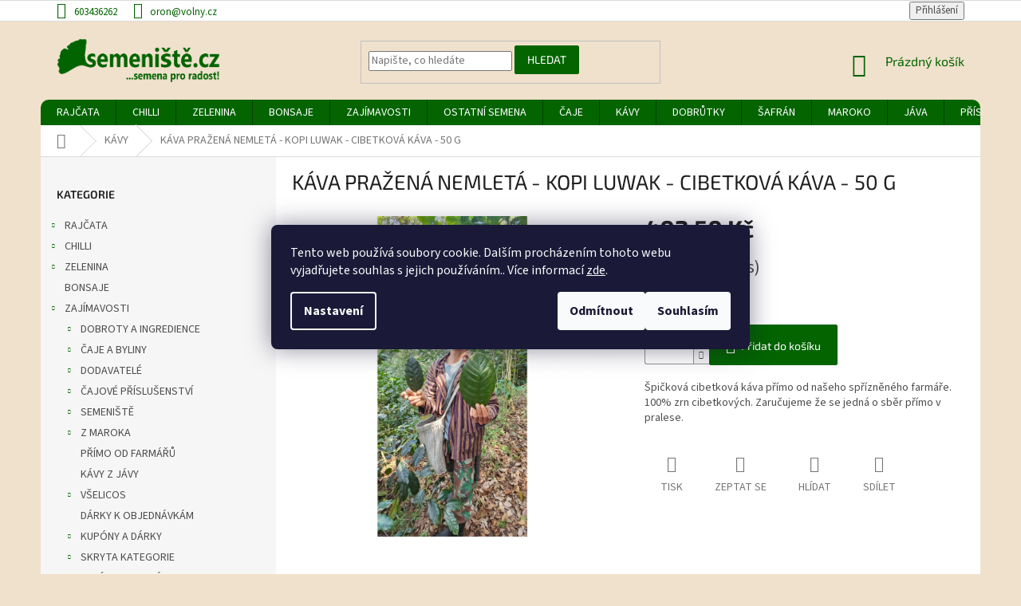

--- FILE ---
content_type: text/html; charset=utf-8
request_url: https://www.semeniste.cz/kava-prazena-nemleta-kopi-luwak-cibetkova-kava-50-g/
body_size: 36690
content:
<!doctype html><html lang="cs" dir="ltr" class="header-background-light external-fonts-loaded"><head><meta charset="utf-8" /><meta name="viewport" content="width=device-width,initial-scale=1" /><title>KÁVA PRAŽENÁ NEMLETÁ - KOPI LUWAK - CIBETKOVÁ KÁVA - 50 G - SEMENIŠTĚ</title><link rel="preconnect" href="https://cdn.myshoptet.com" /><link rel="dns-prefetch" href="https://cdn.myshoptet.com" /><link rel="preload" href="https://cdn.myshoptet.com/prj/dist/master/cms/libs/jquery/jquery-1.11.3.min.js" as="script" /><link href="https://cdn.myshoptet.com/prj/dist/master/cms/templates/frontend_templates/shared/css/font-face/source-sans-3.css" rel="stylesheet"><link href="https://cdn.myshoptet.com/prj/dist/master/cms/templates/frontend_templates/shared/css/font-face/exo-2.css" rel="stylesheet"><link href="https://cdn.myshoptet.com/prj/dist/master/shop/dist/font-shoptet-11.css.62c94c7785ff2cea73b2.css" rel="stylesheet"><script>
dataLayer = [];
dataLayer.push({'shoptet' : {
    "pageId": 2593,
    "pageType": "productDetail",
    "currency": "CZK",
    "currencyInfo": {
        "decimalSeparator": ",",
        "exchangeRate": 1,
        "priceDecimalPlaces": 2,
        "symbol": "K\u010d",
        "symbolLeft": 0,
        "thousandSeparator": " "
    },
    "language": "cs",
    "projectId": 564631,
    "product": {
        "id": 7357,
        "guid": "8279a6f8-d63e-11ee-9c54-861242c41283",
        "hasVariants": false,
        "codes": [
            {
                "code": 6361,
                "quantity": "13",
                "stocks": [
                    {
                        "id": 1,
                        "quantity": "13"
                    }
                ]
            }
        ],
        "code": "6361",
        "name": "K\u00c1VA PRA\u017dEN\u00c1 NEMLET\u00c1 - KOPI LUWAK - CIBETKOV\u00c1 K\u00c1VA - 50 G",
        "appendix": "",
        "weight": 0,
        "currentCategory": "K\u00c1VY",
        "currentCategoryGuid": "6fb8ec04-d63e-11ee-8c8a-861242c41283",
        "defaultCategory": "K\u00c1VY",
        "defaultCategoryGuid": "6fb8ec04-d63e-11ee-8c8a-861242c41283",
        "currency": "CZK",
        "priceWithVat": 402.5
    },
    "stocks": [
        {
            "id": 1,
            "title": "KUP SI \u010cAJ",
            "isDeliveryPoint": 1,
            "visibleOnEshop": 1
        },
        {
            "id": "ext",
            "title": "Sklad",
            "isDeliveryPoint": 0,
            "visibleOnEshop": 1
        }
    ],
    "cartInfo": {
        "id": null,
        "freeShipping": false,
        "freeShippingFrom": 1000,
        "leftToFreeGift": {
            "formattedPrice": "0 K\u010d",
            "priceLeft": 0
        },
        "freeGift": false,
        "leftToFreeShipping": {
            "priceLeft": 1000,
            "dependOnRegion": 0,
            "formattedPrice": "1 000 K\u010d"
        },
        "discountCoupon": [],
        "getNoBillingShippingPrice": {
            "withoutVat": 0,
            "vat": 0,
            "withVat": 0
        },
        "cartItems": [],
        "taxMode": "ORDINARY"
    },
    "cart": [],
    "customer": {
        "priceRatio": 1,
        "priceListId": 1,
        "groupId": null,
        "registered": false,
        "mainAccount": false
    }
}});
dataLayer.push({'cookie_consent' : {
    "marketing": "denied",
    "analytics": "denied"
}});
document.addEventListener('DOMContentLoaded', function() {
    shoptet.consent.onAccept(function(agreements) {
        if (agreements.length == 0) {
            return;
        }
        dataLayer.push({
            'cookie_consent' : {
                'marketing' : (agreements.includes(shoptet.config.cookiesConsentOptPersonalisation)
                    ? 'granted' : 'denied'),
                'analytics': (agreements.includes(shoptet.config.cookiesConsentOptAnalytics)
                    ? 'granted' : 'denied')
            },
            'event': 'cookie_consent'
        });
    });
});
</script>

<!-- Google Tag Manager -->
<script>(function(w,d,s,l,i){w[l]=w[l]||[];w[l].push({'gtm.start':
new Date().getTime(),event:'gtm.js'});var f=d.getElementsByTagName(s)[0],
j=d.createElement(s),dl=l!='dataLayer'?'&l='+l:'';j.async=true;j.src=
'https://www.googletagmanager.com/gtm.js?id='+i+dl;f.parentNode.insertBefore(j,f);
})(window,document,'script','dataLayer','GTM-K42S3TD');</script>
<!-- End Google Tag Manager -->

<meta property="og:type" content="website"><meta property="og:site_name" content="semeniste.cz"><meta property="og:url" content="https://www.semeniste.cz/kava-prazena-nemleta-kopi-luwak-cibetkova-kava-50-g/"><meta property="og:title" content="KÁVA PRAŽENÁ NEMLETÁ - KOPI LUWAK - CIBETKOVÁ KÁVA - 50 G - SEMENIŠTĚ"><meta name="author" content="SEMENIŠTĚ"><meta name="web_author" content="Shoptet.cz"><meta name="dcterms.rightsHolder" content="www.semeniste.cz"><meta name="robots" content="index,follow"><meta property="og:image" content="https://cdn.myshoptet.com/usr/www.semeniste.cz/user/shop/big/7357_signal-2023-08-22-200348-002.jpg?65df3716"><meta property="og:description" content="KÁVA PRAŽENÁ NEMLETÁ - KOPI LUWAK - CIBETKOVÁ KÁVA - 50 G. Špičková cibetková káva přímo od našeho spřízněného farmáře. 100% zrn cibetkových. Zaručujeme že se jedná o sběr přímo v pralese."><meta name="description" content="KÁVA PRAŽENÁ NEMLETÁ - KOPI LUWAK - CIBETKOVÁ KÁVA - 50 G. Špičková cibetková káva přímo od našeho spřízněného farmáře. 100% zrn cibetkových. Zaručujeme že se jedná o sběr přímo v pralese."><meta property="product:price:amount" content="402.5"><meta property="product:price:currency" content="CZK"><style>:root {--color-primary: #036400;--color-primary-h: 118;--color-primary-s: 100%;--color-primary-l: 20%;--color-primary-hover: #32cb00;--color-primary-hover-h: 105;--color-primary-hover-s: 100%;--color-primary-hover-l: 40%;--color-secondary: #036400;--color-secondary-h: 118;--color-secondary-s: 100%;--color-secondary-l: 20%;--color-secondary-hover: #32cb00;--color-secondary-hover-h: 105;--color-secondary-hover-s: 100%;--color-secondary-hover-l: 40%;--color-tertiary: #036400;--color-tertiary-h: 118;--color-tertiary-s: 100%;--color-tertiary-l: 20%;--color-tertiary-hover: #32cb00;--color-tertiary-hover-h: 105;--color-tertiary-hover-s: 100%;--color-tertiary-hover-l: 40%;--color-header-background: #ffffff;--template-font: "Source Sans 3";--template-headings-font: "Exo 2";--header-background-url: none;--cookies-notice-background: #1A1937;--cookies-notice-color: #F8FAFB;--cookies-notice-button-hover: #f5f5f5;--cookies-notice-link-hover: #27263f;--templates-update-management-preview-mode-content: "Náhled aktualizací šablony je aktivní pro váš prohlížeč."}</style>
    
    <link href="https://cdn.myshoptet.com/prj/dist/master/shop/dist/main-11.less.5a24dcbbdabfd189c152.css" rel="stylesheet" />
        
    <script>var shoptet = shoptet || {};</script>
    <script src="https://cdn.myshoptet.com/prj/dist/master/shop/dist/main-3g-header.js.05f199e7fd2450312de2.js"></script>
<!-- User include --><!-- project html code header -->
<style>
@media (min-width: 992px) {
	.msg {
    width: 1418px;
    margin: 0 auto;
    padding: 5px 0;
	}
  .next-to-carousel-banners {
		padding-right: 20px;
  }
  body,
  body.ordering-process,
  #header {
    background: #f0e1cc;
  }
  .ordering-process .content-wrapper {
    background: #f0e1cc;
  }
  .top-navigation-bar-menu a, .top-navigation-contacts a, .top-navigation-tools a, .top-navigation-bar a, .top-navigation-bar .dropdown button, .top-navigation-menu-trigger::before {
  	color: var(--color-primary);
  }
}
.top-navigation-menu {
	display: none !important;
}
.btn.btn-default {
	border-color: var(--color-primary);
}
.btn,
.compact-form .btn {
  -webkit-border-radius: 2px;
  -moz-border-radius: 2px;
  border-radius: 2px;
}
.p-image img,
.products-inline-image img,
.banners-row img,
.banner img, 
#productsTop img,
.fb_iframe_widget {
	-webkit-border-radius: 10px;
  -moz-border-radius: 10px;
  border-radius: 10px;
}
#navigation {
  -webkit-border-top-left-radius: 10px;
  -webkit-border-top-right-radius: 10px;
  -moz-border-radius-topleft: 10px;
  -moz-border-radius-topright: 10px;
  border-top-left-radius: 10px;
  border-top-right-radius: 10px;
}
.p:hover .btn-cart {
	color: #fff;
  background: var(--color-primary);
  border-color: var(--color-primary);
}
.p-tools .btn-cart:hover {
  background: var(--color-primary-hover);
  border-color: var(--color-primary-hover);
}
.subcategories.with-image li a .image,
.p-info-wrapper a.chevron-down-after {
	display: none;
}
</style>
<meta name="facebook-domain-verification" content="ur5d8e1kax8rxgcdahvn95m57cef4u" />

<!-- /User include --><link rel="shortcut icon" href="/favicon.ico" type="image/x-icon" /><link rel="canonical" href="https://www.semeniste.cz/kava-prazena-nemleta-kopi-luwak-cibetkova-kava-50-g/" />    <script>
        var _hwq = _hwq || [];
        _hwq.push(['setKey', 'DEC1CFD1F1146078D12B68B6B0E40FB3']);
        _hwq.push(['setTopPos', '200']);
        _hwq.push(['showWidget', '21']);
        (function() {
            var ho = document.createElement('script');
            ho.src = 'https://cz.im9.cz/direct/i/gjs.php?n=wdgt&sak=DEC1CFD1F1146078D12B68B6B0E40FB3';
            var s = document.getElementsByTagName('script')[0]; s.parentNode.insertBefore(ho, s);
        })();
    </script>
<script>!function(){var t={9196:function(){!function(){var t=/\[object (Boolean|Number|String|Function|Array|Date|RegExp)\]/;function r(r){return null==r?String(r):(r=t.exec(Object.prototype.toString.call(Object(r))))?r[1].toLowerCase():"object"}function n(t,r){return Object.prototype.hasOwnProperty.call(Object(t),r)}function e(t){if(!t||"object"!=r(t)||t.nodeType||t==t.window)return!1;try{if(t.constructor&&!n(t,"constructor")&&!n(t.constructor.prototype,"isPrototypeOf"))return!1}catch(t){return!1}for(var e in t);return void 0===e||n(t,e)}function o(t,r,n){this.b=t,this.f=r||function(){},this.d=!1,this.a={},this.c=[],this.e=function(t){return{set:function(r,n){u(c(r,n),t.a)},get:function(r){return t.get(r)}}}(this),i(this,t,!n);var e=t.push,o=this;t.push=function(){var r=[].slice.call(arguments,0),n=e.apply(t,r);return i(o,r),n}}function i(t,n,o){for(t.c.push.apply(t.c,n);!1===t.d&&0<t.c.length;){if("array"==r(n=t.c.shift()))t:{var i=n,a=t.a;if("string"==r(i[0])){for(var f=i[0].split("."),s=f.pop(),p=(i=i.slice(1),0);p<f.length;p++){if(void 0===a[f[p]])break t;a=a[f[p]]}try{a[s].apply(a,i)}catch(t){}}}else if("function"==typeof n)try{n.call(t.e)}catch(t){}else{if(!e(n))continue;for(var l in n)u(c(l,n[l]),t.a)}o||(t.d=!0,t.f(t.a,n),t.d=!1)}}function c(t,r){for(var n={},e=n,o=t.split("."),i=0;i<o.length-1;i++)e=e[o[i]]={};return e[o[o.length-1]]=r,n}function u(t,o){for(var i in t)if(n(t,i)){var c=t[i];"array"==r(c)?("array"==r(o[i])||(o[i]=[]),u(c,o[i])):e(c)?(e(o[i])||(o[i]={}),u(c,o[i])):o[i]=c}}window.DataLayerHelper=o,o.prototype.get=function(t){var r=this.a;t=t.split(".");for(var n=0;n<t.length;n++){if(void 0===r[t[n]])return;r=r[t[n]]}return r},o.prototype.flatten=function(){this.b.splice(0,this.b.length),this.b[0]={},u(this.a,this.b[0])}}()}},r={};function n(e){var o=r[e];if(void 0!==o)return o.exports;var i=r[e]={exports:{}};return t[e](i,i.exports,n),i.exports}n.n=function(t){var r=t&&t.__esModule?function(){return t.default}:function(){return t};return n.d(r,{a:r}),r},n.d=function(t,r){for(var e in r)n.o(r,e)&&!n.o(t,e)&&Object.defineProperty(t,e,{enumerable:!0,get:r[e]})},n.o=function(t,r){return Object.prototype.hasOwnProperty.call(t,r)},function(){"use strict";n(9196)}()}();</script>    <!-- Global site tag (gtag.js) - Google Analytics -->
    <script async src="https://www.googletagmanager.com/gtag/js?id=G-WBYLSBDN74"></script>
    <script>
        
        window.dataLayer = window.dataLayer || [];
        function gtag(){dataLayer.push(arguments);}
        

                    console.debug('default consent data');

            gtag('consent', 'default', {"ad_storage":"denied","analytics_storage":"denied","ad_user_data":"denied","ad_personalization":"denied","wait_for_update":500});
            dataLayer.push({
                'event': 'default_consent'
            });
        
        gtag('js', new Date());

                gtag('config', 'UA-38563304-1', { 'groups': "UA" });
        
                gtag('config', 'G-WBYLSBDN74', {"groups":"GA4","send_page_view":false,"content_group":"productDetail","currency":"CZK","page_language":"cs"});
        
                gtag('config', 'AW-11109020502', {"allow_enhanced_conversions":true});
        
        
        
        
        
                    gtag('event', 'page_view', {"send_to":"GA4","page_language":"cs","content_group":"productDetail","currency":"CZK"});
        
                gtag('set', 'currency', 'CZK');

        gtag('event', 'view_item', {
            "send_to": "UA",
            "items": [
                {
                    "id": "6361",
                    "name": "K\u00c1VA PRA\u017dEN\u00c1 NEMLET\u00c1 - KOPI LUWAK - CIBETKOV\u00c1 K\u00c1VA - 50 G",
                    "category": "K\u00c1VY",
                                                            "price": 359.38
                }
            ]
        });
        
        
        
        
        
                    gtag('event', 'view_item', {"send_to":"GA4","page_language":"cs","content_group":"productDetail","value":359.38,"currency":"CZK","items":[{"item_id":"6361","item_name":"K\u00c1VA PRA\u017dEN\u00c1 NEMLET\u00c1 - KOPI LUWAK - CIBETKOV\u00c1 K\u00c1VA - 50 G","item_category":"K\u00c1VY","price":359.38,"quantity":1,"index":0}]});
        
        
        
        
        
        
        
        document.addEventListener('DOMContentLoaded', function() {
            if (typeof shoptet.tracking !== 'undefined') {
                for (var id in shoptet.tracking.bannersList) {
                    gtag('event', 'view_promotion', {
                        "send_to": "UA",
                        "promotions": [
                            {
                                "id": shoptet.tracking.bannersList[id].id,
                                "name": shoptet.tracking.bannersList[id].name,
                                "position": shoptet.tracking.bannersList[id].position
                            }
                        ]
                    });
                }
            }

            shoptet.consent.onAccept(function(agreements) {
                if (agreements.length !== 0) {
                    console.debug('gtag consent accept');
                    var gtagConsentPayload =  {
                        'ad_storage': agreements.includes(shoptet.config.cookiesConsentOptPersonalisation)
                            ? 'granted' : 'denied',
                        'analytics_storage': agreements.includes(shoptet.config.cookiesConsentOptAnalytics)
                            ? 'granted' : 'denied',
                                                                                                'ad_user_data': agreements.includes(shoptet.config.cookiesConsentOptPersonalisation)
                            ? 'granted' : 'denied',
                        'ad_personalization': agreements.includes(shoptet.config.cookiesConsentOptPersonalisation)
                            ? 'granted' : 'denied',
                        };
                    console.debug('update consent data', gtagConsentPayload);
                    gtag('consent', 'update', gtagConsentPayload);
                    dataLayer.push(
                        { 'event': 'update_consent' }
                    );
                }
            });
        });
    </script>
<script>
    (function(t, r, a, c, k, i, n, g) { t['ROIDataObject'] = k;
    t[k]=t[k]||function(){ (t[k].q=t[k].q||[]).push(arguments) },t[k].c=i;n=r.createElement(a),
    g=r.getElementsByTagName(a)[0];n.async=1;n.src=c;g.parentNode.insertBefore(n,g)
    })(window, document, 'script', '//www.heureka.cz/ocm/sdk.js?source=shoptet&version=2&page=product_detail', 'heureka', 'cz');

    heureka('set_user_consent', 0);
</script>
</head><body class="desktop id-2593 in-kavy-z-javy template-11 type-product type-detail multiple-columns-body columns-3 ums_forms_redesign--off ums_a11y_category_page--on ums_discussion_rating_forms--off ums_flags_display_unification--on ums_a11y_login--on mobile-header-version-0"><noscript>
    <style>
        #header {
            padding-top: 0;
            position: relative !important;
            top: 0;
        }
        .header-navigation {
            position: relative !important;
        }
        .overall-wrapper {
            margin: 0 !important;
        }
        body:not(.ready) {
            visibility: visible !important;
        }
    </style>
    <div class="no-javascript">
        <div class="no-javascript__title">Musíte změnit nastavení vašeho prohlížeče</div>
        <div class="no-javascript__text">Podívejte se na: <a href="https://www.google.com/support/bin/answer.py?answer=23852">Jak povolit JavaScript ve vašem prohlížeči</a>.</div>
        <div class="no-javascript__text">Pokud používáte software na blokování reklam, může být nutné povolit JavaScript z této stránky.</div>
        <div class="no-javascript__text">Děkujeme.</div>
    </div>
</noscript>

        <div id="fb-root"></div>
        <script>
            window.fbAsyncInit = function() {
                FB.init({
//                    appId            : 'your-app-id',
                    autoLogAppEvents : true,
                    xfbml            : true,
                    version          : 'v19.0'
                });
            };
        </script>
        <script async defer crossorigin="anonymous" src="https://connect.facebook.net/cs_CZ/sdk.js"></script>
<!-- Google Tag Manager (noscript) -->
<noscript><iframe src="https://www.googletagmanager.com/ns.html?id=GTM-K42S3TD"
height="0" width="0" style="display:none;visibility:hidden"></iframe></noscript>
<!-- End Google Tag Manager (noscript) -->

    <div class="siteCookies siteCookies--center siteCookies--dark js-siteCookies" role="dialog" data-testid="cookiesPopup" data-nosnippet>
        <div class="siteCookies__form">
            <div class="siteCookies__content">
                <div class="siteCookies__text">
                    Tento web používá soubory cookie. Dalším procházením tohoto webu vyjadřujete souhlas s jejich používáním.. Více informací <a href="https://434035.myshoptet.com/podminky-ochrany-osobnich-udaju/" target="\">zde</a>.
                </div>
                <p class="siteCookies__links">
                    <button class="siteCookies__link js-cookies-settings" aria-label="Nastavení cookies" data-testid="cookiesSettings">Nastavení</button>
                </p>
            </div>
            <div class="siteCookies__buttonWrap">
                                    <button class="siteCookies__button js-cookiesConsentSubmit" value="reject" aria-label="Odmítnout cookies" data-testid="buttonCookiesReject">Odmítnout</button>
                                <button class="siteCookies__button js-cookiesConsentSubmit" value="all" aria-label="Přijmout cookies" data-testid="buttonCookiesAccept">Souhlasím</button>
            </div>
        </div>
        <script>
            document.addEventListener("DOMContentLoaded", () => {
                const siteCookies = document.querySelector('.js-siteCookies');
                document.addEventListener("scroll", shoptet.common.throttle(() => {
                    const st = document.documentElement.scrollTop;
                    if (st > 1) {
                        siteCookies.classList.add('siteCookies--scrolled');
                    } else {
                        siteCookies.classList.remove('siteCookies--scrolled');
                    }
                }, 100));
            });
        </script>
    </div>
<a href="#content" class="skip-link sr-only">Přejít na obsah</a><div class="overall-wrapper"><div class="user-action"><div class="container">
    <div class="user-action-in">
                    <div id="login" class="user-action-login popup-widget login-widget" role="dialog" aria-labelledby="loginHeading">
        <div class="popup-widget-inner">
                            <h2 id="loginHeading">Přihlášení k vašemu účtu</h2><div id="customerLogin"><form action="/action/Customer/Login/" method="post" id="formLoginIncluded" class="csrf-enabled formLogin" data-testid="formLogin"><input type="hidden" name="referer" value="" /><div class="form-group"><div class="input-wrapper email js-validated-element-wrapper no-label"><input type="email" name="email" class="form-control" autofocus placeholder="E-mailová adresa (např. jan@novak.cz)" data-testid="inputEmail" autocomplete="email" required /></div></div><div class="form-group"><div class="input-wrapper password js-validated-element-wrapper no-label"><input type="password" name="password" class="form-control" placeholder="Heslo" data-testid="inputPassword" autocomplete="current-password" required /><span class="no-display">Nemůžete vyplnit toto pole</span><input type="text" name="surname" value="" class="no-display" /></div></div><div class="form-group"><div class="login-wrapper"><button type="submit" class="btn btn-secondary btn-text btn-login" data-testid="buttonSubmit">Přihlásit se</button><div class="password-helper"><a href="/registrace/" data-testid="signup" rel="nofollow">Nová registrace</a><a href="/klient/zapomenute-heslo/" rel="nofollow">Zapomenuté heslo</a></div></div></div></form>
</div>                    </div>
    </div>

                            <div id="cart-widget" class="user-action-cart popup-widget cart-widget loader-wrapper" data-testid="popupCartWidget" role="dialog" aria-hidden="true">
    <div class="popup-widget-inner cart-widget-inner place-cart-here">
        <div class="loader-overlay">
            <div class="loader"></div>
        </div>
    </div>

    <div class="cart-widget-button">
        <a href="/kosik/" class="btn btn-conversion" id="continue-order-button" rel="nofollow" data-testid="buttonNextStep">Pokračovat do košíku</a>
    </div>
</div>
            </div>
</div>
</div><div class="top-navigation-bar" data-testid="topNavigationBar">

    <div class="container">

        <div class="top-navigation-contacts">
            <strong>Zákaznická podpora:</strong><a href="tel:603436262" class="project-phone" aria-label="Zavolat na 603436262" data-testid="contactboxPhone"><span>603436262</span></a><a href="mailto:oron@volny.cz" class="project-email" data-testid="contactboxEmail"><span>oron@volny.cz</span></a>        </div>

                            <div class="top-navigation-menu">
                <div class="top-navigation-menu-trigger"></div>
                <ul class="top-navigation-bar-menu">
                                            <li class="top-navigation-menu-item-27">
                            <a href="/doprava-a-platba/" target="blank">Doprava a platba</a>
                        </li>
                                            <li class="top-navigation-menu-item-39">
                            <a href="/obchodni-podminky/" target="blank">Obchodní podmínky</a>
                        </li>
                                            <li class="top-navigation-menu-item-691">
                            <a href="/podminky-ochrany-osobnich-udaju/" target="blank">Podmínky ochrany osobních údajů </a>
                        </li>
                                            <li class="top-navigation-menu-item-29">
                            <a href="/kontakty/" target="blank">Napište nám</a>
                        </li>
                                            <li class="top-navigation-menu-item-2493">
                            <a href="/povinne-informace-a-odkazy-ukzuz/">Povinné informace a odkazy ÚKZÚZ</a>
                        </li>
                                    </ul>
                <ul class="top-navigation-bar-menu-helper"></ul>
            </div>
        
        <div class="top-navigation-tools">
            <div class="responsive-tools">
                <a href="#" class="toggle-window" data-target="search" aria-label="Hledat" data-testid="linkSearchIcon"></a>
                                                            <a href="#" class="toggle-window" data-target="login"></a>
                                                    <a href="#" class="toggle-window" data-target="navigation" aria-label="Menu" data-testid="hamburgerMenu"></a>
            </div>
                        <button class="top-nav-button top-nav-button-login toggle-window" type="button" data-target="login" aria-haspopup="dialog" aria-controls="login" aria-expanded="false" data-testid="signin"><span>Přihlášení</span></button>        </div>

    </div>

</div>
<header id="header"><div class="container navigation-wrapper">
    <div class="header-top">
        <div class="site-name-wrapper">
            <div class="site-name"><a href="/" data-testid="linkWebsiteLogo"><img src="https://cdn.myshoptet.com/usr/www.semeniste.cz/user/logos/logo_na_web-1.png" alt="SEMENIŠTĚ" fetchpriority="low" /></a></div>        </div>
        <div class="search" itemscope itemtype="https://schema.org/WebSite">
            <meta itemprop="headline" content="KÁVY"/><meta itemprop="url" content="https://www.semeniste.cz"/><meta itemprop="text" content="KÁVA PRAŽENÁ NEMLETÁ - KOPI LUWAK - CIBETKOVÁ KÁVA - 50 G. Špičková cibetková káva přímo od našeho spřízněného farmáře. 100% zrn cibetkových. Zaručujeme že se jedná o sběr přímo v pralese."/>            <form action="/action/ProductSearch/prepareString/" method="post"
    id="formSearchForm" class="search-form compact-form js-search-main"
    itemprop="potentialAction" itemscope itemtype="https://schema.org/SearchAction" data-testid="searchForm">
    <fieldset>
        <meta itemprop="target"
            content="https://www.semeniste.cz/vyhledavani/?string={string}"/>
        <input type="hidden" name="language" value="cs"/>
        
            
<input
    type="search"
    name="string"
        class="query-input form-control search-input js-search-input"
    placeholder="Napište, co hledáte"
    autocomplete="off"
    required
    itemprop="query-input"
    aria-label="Vyhledávání"
    data-testid="searchInput"
>
            <button type="submit" class="btn btn-default" data-testid="searchBtn">Hledat</button>
        
    </fieldset>
</form>
        </div>
        <div class="navigation-buttons">
                
    <a href="/kosik/" class="btn btn-icon toggle-window cart-count" data-target="cart" data-hover="true" data-redirect="true" data-testid="headerCart" rel="nofollow" aria-haspopup="dialog" aria-expanded="false" aria-controls="cart-widget">
        
                <span class="sr-only">Nákupní košík</span>
        
            <span class="cart-price visible-lg-inline-block" data-testid="headerCartPrice">
                                    Prázdný košík                            </span>
        
    
            </a>
        </div>
    </div>
    <nav id="navigation" aria-label="Hlavní menu" data-collapsible="true"><div class="navigation-in menu"><ul class="menu-level-1" role="menubar" data-testid="headerMenuItems"><li class="menu-item-1758 ext" role="none"><a href="/rajcata-znama-i-neznama/" data-testid="headerMenuItem" role="menuitem" aria-haspopup="true" aria-expanded="false"><b>RAJČATA</b><span class="submenu-arrow"></span></a><ul class="menu-level-2" aria-label="RAJČATA" tabindex="-1" role="menu"><li class="menu-item-1767" role="none"><a href="/rajcata-tyckova/" class="menu-image" data-testid="headerMenuItem" tabindex="-1" aria-hidden="true"><img src="data:image/svg+xml,%3Csvg%20width%3D%22140%22%20height%3D%22100%22%20xmlns%3D%22http%3A%2F%2Fwww.w3.org%2F2000%2Fsvg%22%3E%3C%2Fsvg%3E" alt="" aria-hidden="true" width="140" height="100"  data-src="https://cdn.myshoptet.com/prj/dist/master/cms/templates/frontend_templates/00/img/folder.svg" fetchpriority="low" /></a><div><a href="/rajcata-tyckova/" data-testid="headerMenuItem" role="menuitem"><span>RAJČATA TYČKOVÁ</span></a>
                        </div></li><li class="menu-item-1770" role="none"><a href="/rajcata-kerickova/" class="menu-image" data-testid="headerMenuItem" tabindex="-1" aria-hidden="true"><img src="data:image/svg+xml,%3Csvg%20width%3D%22140%22%20height%3D%22100%22%20xmlns%3D%22http%3A%2F%2Fwww.w3.org%2F2000%2Fsvg%22%3E%3C%2Fsvg%3E" alt="" aria-hidden="true" width="140" height="100"  data-src="https://cdn.myshoptet.com/prj/dist/master/cms/templates/frontend_templates/00/img/folder.svg" fetchpriority="low" /></a><div><a href="/rajcata-kerickova/" data-testid="headerMenuItem" role="menuitem"><span>RAJČATA KEŘÍČKOVÁ</span></a>
                        </div></li></ul></li>
<li class="menu-item-1773 ext" role="none"><a href="/chilli-papricky/" data-testid="headerMenuItem" role="menuitem" aria-haspopup="true" aria-expanded="false"><b>CHILLI</b><span class="submenu-arrow"></span></a><ul class="menu-level-2" aria-label="CHILLI" tabindex="-1" role="menu"><li class="menu-item-1776" role="none"><a href="/mirne-palive/" class="menu-image" data-testid="headerMenuItem" tabindex="-1" aria-hidden="true"><img src="data:image/svg+xml,%3Csvg%20width%3D%22140%22%20height%3D%22100%22%20xmlns%3D%22http%3A%2F%2Fwww.w3.org%2F2000%2Fsvg%22%3E%3C%2Fsvg%3E" alt="" aria-hidden="true" width="140" height="100"  data-src="https://cdn.myshoptet.com/prj/dist/master/cms/templates/frontend_templates/00/img/folder.svg" fetchpriority="low" /></a><div><a href="/mirne-palive/" data-testid="headerMenuItem" role="menuitem"><span>MÍRNĚ PÁLIVÉ</span></a>
                        </div></li><li class="menu-item-1779" role="none"><a href="/stredne-palive/" class="menu-image" data-testid="headerMenuItem" tabindex="-1" aria-hidden="true"><img src="data:image/svg+xml,%3Csvg%20width%3D%22140%22%20height%3D%22100%22%20xmlns%3D%22http%3A%2F%2Fwww.w3.org%2F2000%2Fsvg%22%3E%3C%2Fsvg%3E" alt="" aria-hidden="true" width="140" height="100"  data-src="https://cdn.myshoptet.com/prj/dist/master/cms/templates/frontend_templates/00/img/folder.svg" fetchpriority="low" /></a><div><a href="/stredne-palive/" data-testid="headerMenuItem" role="menuitem"><span>STŘEDNĚ PÁLIVÉ</span></a>
                        </div></li><li class="menu-item-1782" role="none"><a href="/extremne-palive/" class="menu-image" data-testid="headerMenuItem" tabindex="-1" aria-hidden="true"><img src="data:image/svg+xml,%3Csvg%20width%3D%22140%22%20height%3D%22100%22%20xmlns%3D%22http%3A%2F%2Fwww.w3.org%2F2000%2Fsvg%22%3E%3C%2Fsvg%3E" alt="" aria-hidden="true" width="140" height="100"  data-src="https://cdn.myshoptet.com/prj/dist/master/cms/templates/frontend_templates/00/img/folder.svg" fetchpriority="low" /></a><div><a href="/extremne-palive/" data-testid="headerMenuItem" role="menuitem"><span>EXTRÉMNĚ PÁLIVÉ</span></a>
                        </div></li><li class="menu-item-2193" role="none"><a href="/zajimavustky/" class="menu-image" data-testid="headerMenuItem" tabindex="-1" aria-hidden="true"><img src="data:image/svg+xml,%3Csvg%20width%3D%22140%22%20height%3D%22100%22%20xmlns%3D%22http%3A%2F%2Fwww.w3.org%2F2000%2Fsvg%22%3E%3C%2Fsvg%3E" alt="" aria-hidden="true" width="140" height="100"  data-src="https://cdn.myshoptet.com/prj/dist/master/cms/templates/frontend_templates/00/img/folder.svg" fetchpriority="low" /></a><div><a href="/zajimavustky/" data-testid="headerMenuItem" role="menuitem"><span>ZAJÍMAVŮSTKY</span></a>
                        </div></li></ul></li>
<li class="menu-item-1725 ext" role="none"><a href="/-ne-tradicni-zelenina/" data-testid="headerMenuItem" role="menuitem" aria-haspopup="true" aria-expanded="false"><b>ZELENINA</b><span class="submenu-arrow"></span></a><ul class="menu-level-2" aria-label="ZELENINA" tabindex="-1" role="menu"><li class="menu-item-1740 has-third-level" role="none"><a href="/listova-zelenina/" class="menu-image" data-testid="headerMenuItem" tabindex="-1" aria-hidden="true"><img src="data:image/svg+xml,%3Csvg%20width%3D%22140%22%20height%3D%22100%22%20xmlns%3D%22http%3A%2F%2Fwww.w3.org%2F2000%2Fsvg%22%3E%3C%2Fsvg%3E" alt="" aria-hidden="true" width="140" height="100"  data-src="https://cdn.myshoptet.com/prj/dist/master/cms/templates/frontend_templates/00/img/folder.svg" fetchpriority="low" /></a><div><a href="/listova-zelenina/" data-testid="headerMenuItem" role="menuitem"><span>LISTOVÁ ZELENINA</span></a>
                                                    <ul class="menu-level-3" role="menu">
                                                                    <li class="menu-item-2301" role="none">
                                        <a href="/salat/" data-testid="headerMenuItem" role="menuitem">
                                            SALÁT</a>,                                    </li>
                                                                    <li class="menu-item-2304" role="none">
                                        <a href="/spenat/" data-testid="headerMenuItem" role="menuitem">
                                            ŠPENÁT</a>,                                    </li>
                                                                    <li class="menu-item-2352" role="none">
                                        <a href="/rericha/" data-testid="headerMenuItem" role="menuitem">
                                            ŘEŘICHA</a>,                                    </li>
                                                                    <li class="menu-item-2424" role="none">
                                        <a href="/cekanka/" data-testid="headerMenuItem" role="menuitem">
                                            ČEKANKA</a>,                                    </li>
                                                                    <li class="menu-item-2433" role="none">
                                        <a href="/kozlicek/" data-testid="headerMenuItem" role="menuitem">
                                            KOZLÍČEK</a>                                    </li>
                                                            </ul>
                        </div></li><li class="menu-item-1743 has-third-level" role="none"><a href="/lusteniny/" class="menu-image" data-testid="headerMenuItem" tabindex="-1" aria-hidden="true"><img src="data:image/svg+xml,%3Csvg%20width%3D%22140%22%20height%3D%22100%22%20xmlns%3D%22http%3A%2F%2Fwww.w3.org%2F2000%2Fsvg%22%3E%3C%2Fsvg%3E" alt="" aria-hidden="true" width="140" height="100"  data-src="https://cdn.myshoptet.com/prj/dist/master/cms/templates/frontend_templates/00/img/folder.svg" fetchpriority="low" /></a><div><a href="/lusteniny/" data-testid="headerMenuItem" role="menuitem"><span>LUŠTĚNINY</span></a>
                                                    <ul class="menu-level-3" role="menu">
                                                                    <li class="menu-item-2340" role="none">
                                        <a href="/fazole/" data-testid="headerMenuItem" role="menuitem">
                                            FAZOLE</a>,                                    </li>
                                                                    <li class="menu-item-2343" role="none">
                                        <a href="/vigna/" data-testid="headerMenuItem" role="menuitem">
                                            VIGNA</a>,                                    </li>
                                                                    <li class="menu-item-2346" role="none">
                                        <a href="/mungo/" data-testid="headerMenuItem" role="menuitem">
                                            MUNGO</a>,                                    </li>
                                                                    <li class="menu-item-2349" role="none">
                                        <a href="/hrach/" data-testid="headerMenuItem" role="menuitem">
                                            HRÁCH</a>                                    </li>
                                                            </ul>
                        </div></li><li class="menu-item-1755 has-third-level" role="none"><a href="/paprika-sladka/" class="menu-image" data-testid="headerMenuItem" tabindex="-1" aria-hidden="true"><img src="data:image/svg+xml,%3Csvg%20width%3D%22140%22%20height%3D%22100%22%20xmlns%3D%22http%3A%2F%2Fwww.w3.org%2F2000%2Fsvg%22%3E%3C%2Fsvg%3E" alt="" aria-hidden="true" width="140" height="100"  data-src="https://cdn.myshoptet.com/prj/dist/master/cms/templates/frontend_templates/00/img/folder.svg" fetchpriority="low" /></a><div><a href="/paprika-sladka/" data-testid="headerMenuItem" role="menuitem"><span>PAPRIKA</span></a>
                                                    <ul class="menu-level-3" role="menu">
                                                                    <li class="menu-item-2361" role="none">
                                        <a href="/sladka-paprika-nepaliva/" data-testid="headerMenuItem" role="menuitem">
                                            SLADKÁ PAPRIKA NEPÁLIVÁ</a>,                                    </li>
                                                                    <li class="menu-item-2364" role="none">
                                        <a href="/kozi-roh/" data-testid="headerMenuItem" role="menuitem">
                                            KOZÍ ROH</a>                                    </li>
                                                            </ul>
                        </div></li><li class="menu-item-2274 has-third-level" role="none"><a href="/kostalova-zelenina/" class="menu-image" data-testid="headerMenuItem" tabindex="-1" aria-hidden="true"><img src="data:image/svg+xml,%3Csvg%20width%3D%22140%22%20height%3D%22100%22%20xmlns%3D%22http%3A%2F%2Fwww.w3.org%2F2000%2Fsvg%22%3E%3C%2Fsvg%3E" alt="" aria-hidden="true" width="140" height="100"  data-src="https://cdn.myshoptet.com/prj/dist/master/cms/templates/frontend_templates/00/img/folder.svg" fetchpriority="low" /></a><div><a href="/kostalova-zelenina/" data-testid="headerMenuItem" role="menuitem"><span>KOŠŤÁLOVÁ ZELENINA</span></a>
                                                    <ul class="menu-level-3" role="menu">
                                                                    <li class="menu-item-2277" role="none">
                                        <a href="/brokolice/" data-testid="headerMenuItem" role="menuitem">
                                            BROKOLICE</a>,                                    </li>
                                                                    <li class="menu-item-2283" role="none">
                                        <a href="/fenykl/" data-testid="headerMenuItem" role="menuitem">
                                            FENYKL</a>,                                    </li>
                                                                    <li class="menu-item-2286" role="none">
                                        <a href="/kaderavek/" data-testid="headerMenuItem" role="menuitem">
                                            KADEŘÁVEK</a>,                                    </li>
                                                                    <li class="menu-item-2289" role="none">
                                        <a href="/kapusta/" data-testid="headerMenuItem" role="menuitem">
                                            KAPUSTA</a>,                                    </li>
                                                                    <li class="menu-item-2292" role="none">
                                        <a href="/kedluben/" data-testid="headerMenuItem" role="menuitem">
                                            KEDLUBEN</a>,                                    </li>
                                                                    <li class="menu-item-2295" role="none">
                                        <a href="/kvetak/" data-testid="headerMenuItem" role="menuitem">
                                            KVĚTÁK</a>,                                    </li>
                                                                    <li class="menu-item-2298" role="none">
                                        <a href="/zeli/" data-testid="headerMenuItem" role="menuitem">
                                            ZELÍ</a>                                    </li>
                                                            </ul>
                        </div></li><li class="menu-item-2310 has-third-level" role="none"><a href="/plodova-zelenina/" class="menu-image" data-testid="headerMenuItem" tabindex="-1" aria-hidden="true"><img src="data:image/svg+xml,%3Csvg%20width%3D%22140%22%20height%3D%22100%22%20xmlns%3D%22http%3A%2F%2Fwww.w3.org%2F2000%2Fsvg%22%3E%3C%2Fsvg%3E" alt="" aria-hidden="true" width="140" height="100"  data-src="https://cdn.myshoptet.com/prj/dist/master/cms/templates/frontend_templates/00/img/folder.svg" fetchpriority="low" /></a><div><a href="/plodova-zelenina/" data-testid="headerMenuItem" role="menuitem"><span>PLODOVÁ ZELENINA</span></a>
                                                    <ul class="menu-level-3" role="menu">
                                                                    <li class="menu-item-2313" role="none">
                                        <a href="/kukurice/" data-testid="headerMenuItem" role="menuitem">
                                            KUKUŘICE</a>,                                    </li>
                                                                    <li class="menu-item-2319" role="none">
                                        <a href="/lilek/" data-testid="headerMenuItem" role="menuitem">
                                            LILEK</a>,                                    </li>
                                                                    <li class="menu-item-2355" role="none">
                                        <a href="/meloun/" data-testid="headerMenuItem" role="menuitem">
                                            MELOUN</a>,                                    </li>
                                                                    <li class="menu-item-2358" role="none">
                                        <a href="/okurka/" data-testid="headerMenuItem" role="menuitem">
                                            OKURKA</a>,                                    </li>
                                                                    <li class="menu-item-2406" role="none">
                                        <a href="/lilkovnik/" data-testid="headerMenuItem" role="menuitem">
                                            LILKOVNÍK</a>,                                    </li>
                                                                    <li class="menu-item-2466" role="none">
                                        <a href="/cuketa--dyne-a-tykev/" data-testid="headerMenuItem" role="menuitem">
                                            CUKETA, DÝNĚ A TYKEV</a>                                    </li>
                                                            </ul>
                        </div></li><li class="menu-item-2367 has-third-level" role="none"><a href="/korenova-zelenina/" class="menu-image" data-testid="headerMenuItem" tabindex="-1" aria-hidden="true"><img src="data:image/svg+xml,%3Csvg%20width%3D%22140%22%20height%3D%22100%22%20xmlns%3D%22http%3A%2F%2Fwww.w3.org%2F2000%2Fsvg%22%3E%3C%2Fsvg%3E" alt="" aria-hidden="true" width="140" height="100"  data-src="https://cdn.myshoptet.com/prj/dist/master/cms/templates/frontend_templates/00/img/folder.svg" fetchpriority="low" /></a><div><a href="/korenova-zelenina/" data-testid="headerMenuItem" role="menuitem"><span>KOŘENOVÁ ZELENINA</span></a>
                                                    <ul class="menu-level-3" role="menu">
                                                                    <li class="menu-item-2370" role="none">
                                        <a href="/mrkev/" data-testid="headerMenuItem" role="menuitem">
                                            MRKEV</a>,                                    </li>
                                                                    <li class="menu-item-2373" role="none">
                                        <a href="/pastinak/" data-testid="headerMenuItem" role="menuitem">
                                            PASTINÁK</a>,                                    </li>
                                                                    <li class="menu-item-2376" role="none">
                                        <a href="/petrzel/" data-testid="headerMenuItem" role="menuitem">
                                            PETRŽEL</a>,                                    </li>
                                                                    <li class="menu-item-2379" role="none">
                                        <a href="/redkev/" data-testid="headerMenuItem" role="menuitem">
                                            ŘEDKEV</a>,                                    </li>
                                                                    <li class="menu-item-2382" role="none">
                                        <a href="/redkvicka/" data-testid="headerMenuItem" role="menuitem">
                                            ŘEDKVIČKA</a>,                                    </li>
                                                                    <li class="menu-item-2385" role="none">
                                        <a href="/repa/" data-testid="headerMenuItem" role="menuitem">
                                            ŘEPA</a>,                                    </li>
                                                                    <li class="menu-item-2403" role="none">
                                        <a href="/celer-2/" data-testid="headerMenuItem" role="menuitem">
                                            CELER</a>,                                    </li>
                                                                    <li class="menu-item-2430" role="none">
                                        <a href="/cerny-koren/" data-testid="headerMenuItem" role="menuitem">
                                            ČERNÝ KOŘEN</a>,                                    </li>
                                                                    <li class="menu-item-2940" role="none">
                                        <a href="/turin/" data-testid="headerMenuItem" role="menuitem">
                                            TUŘÍN</a>                                    </li>
                                                            </ul>
                        </div></li><li class="menu-item-2388 has-third-level" role="none"><a href="/cibulova-zelenina/" class="menu-image" data-testid="headerMenuItem" tabindex="-1" aria-hidden="true"><img src="data:image/svg+xml,%3Csvg%20width%3D%22140%22%20height%3D%22100%22%20xmlns%3D%22http%3A%2F%2Fwww.w3.org%2F2000%2Fsvg%22%3E%3C%2Fsvg%3E" alt="" aria-hidden="true" width="140" height="100"  data-src="https://cdn.myshoptet.com/prj/dist/master/cms/templates/frontend_templates/00/img/folder.svg" fetchpriority="low" /></a><div><a href="/cibulova-zelenina/" data-testid="headerMenuItem" role="menuitem"><span>CIBULOVÁ ZELENINA</span></a>
                                                    <ul class="menu-level-3" role="menu">
                                                                    <li class="menu-item-2391" role="none">
                                        <a href="/pazitka/" data-testid="headerMenuItem" role="menuitem">
                                            PAŽITKA</a>,                                    </li>
                                                                    <li class="menu-item-2394" role="none">
                                        <a href="/por/" data-testid="headerMenuItem" role="menuitem">
                                            PÓR</a>,                                    </li>
                                                                    <li class="menu-item-2397" role="none">
                                        <a href="/cibule-2/" data-testid="headerMenuItem" role="menuitem">
                                            CIBULE</a>                                    </li>
                                                            </ul>
                        </div></li><li class="menu-item-2868" role="none"><a href="/malo-znama-a-podivna/" class="menu-image" data-testid="headerMenuItem" tabindex="-1" aria-hidden="true"><img src="data:image/svg+xml,%3Csvg%20width%3D%22140%22%20height%3D%22100%22%20xmlns%3D%22http%3A%2F%2Fwww.w3.org%2F2000%2Fsvg%22%3E%3C%2Fsvg%3E" alt="" aria-hidden="true" width="140" height="100"  data-src="https://cdn.myshoptet.com/prj/dist/master/cms/templates/frontend_templates/00/img/folder.svg" fetchpriority="low" /></a><div><a href="/malo-znama-a-podivna/" data-testid="headerMenuItem" role="menuitem"><span>MÁLO ZNÁMÁ A PODIVNÁ</span></a>
                        </div></li></ul></li>
<li class="menu-item-2328" role="none"><a href="/bonsai/" data-testid="headerMenuItem" role="menuitem" aria-expanded="false"><b>BONSAJE</b></a></li>
<li class="menu-item-2199 ext" role="none"><a href="/malo-zname-a-podivne/" data-testid="headerMenuItem" role="menuitem" aria-haspopup="true" aria-expanded="false"><b>ZAJÍMAVOSTI</b><span class="submenu-arrow"></span></a><ul class="menu-level-2" aria-label="ZAJÍMAVOSTI" tabindex="-1" role="menu"><li class="menu-item-2871 has-third-level" role="none"><a href="/dobroty-a-ingredience-2/" class="menu-image" data-testid="headerMenuItem" tabindex="-1" aria-hidden="true"><img src="data:image/svg+xml,%3Csvg%20width%3D%22140%22%20height%3D%22100%22%20xmlns%3D%22http%3A%2F%2Fwww.w3.org%2F2000%2Fsvg%22%3E%3C%2Fsvg%3E" alt="" aria-hidden="true" width="140" height="100"  data-src="https://cdn.myshoptet.com/prj/dist/master/cms/templates/frontend_templates/00/img/folder.svg" fetchpriority="low" /></a><div><a href="/dobroty-a-ingredience-2/" data-testid="headerMenuItem" role="menuitem"><span>DOBROTY A INGREDIENCE</span></a>
                                                    <ul class="menu-level-3" role="menu">
                                                                    <li class="menu-item-2874" role="none">
                                        <a href="/sladke-a-slane-dobroty-2/" data-testid="headerMenuItem" role="menuitem">
                                            SLADKÉ A SLANÉ DOBROTY</a>,                                    </li>
                                                                    <li class="menu-item-3039" role="none">
                                        <a href="/omacky--pasty-a-rostlinna-mleka/" data-testid="headerMenuItem" role="menuitem">
                                            OMÁČKY, PASTY A ROSTLINNÁ MLÉKA</a>,                                    </li>
                                                                    <li class="menu-item-3069" role="none">
                                        <a href="/napoje-2/" data-testid="headerMenuItem" role="menuitem">
                                            NÁPOJE</a>,                                    </li>
                                                                    <li class="menu-item-3075" role="none">
                                        <a href="/obcasne-mimoradnosti-2/" data-testid="headerMenuItem" role="menuitem">
                                            OBČASNÉ MIMOŘÁDNOSTI</a>,                                    </li>
                                                                    <li class="menu-item-3084" role="none">
                                        <a href="/konzervovane-a-nakladane-ovoce-a-zelenina-2/" data-testid="headerMenuItem" role="menuitem">
                                            KONZERVOVANÉ A NAKLÁDANÉ OVOCE A ZELENINA</a>,                                    </li>
                                                                    <li class="menu-item-3090" role="none">
                                        <a href="/dzemy--marmelady-a-pyre-2/" data-testid="headerMenuItem" role="menuitem">
                                            DŽEMY, MARMELÁDY A PYRÉ</a>,                                    </li>
                                                                    <li class="menu-item-3123" role="none">
                                        <a href="/cokolady-2/" data-testid="headerMenuItem" role="menuitem">
                                            ČOKOLÁDY</a>,                                    </li>
                                                                    <li class="menu-item-3280" role="none">
                                        <a href="/koreni-2/" data-testid="headerMenuItem" role="menuitem">
                                            KOŘENÍ</a>,                                    </li>
                                                                    <li class="menu-item-3283" role="none">
                                        <a href="/cukry--sirupy-a-vytazky-2/" data-testid="headerMenuItem" role="menuitem">
                                            CUKRY, SIRUPY A VÝTAŽKY</a>,                                    </li>
                                                                    <li class="menu-item-3341" role="none">
                                        <a href="/susene-a-kandovane-ovoce-a-zelenina/" data-testid="headerMenuItem" role="menuitem">
                                            SUŠENÉ A KANDOVANÉ OVOCE A ZELENINA</a>,                                    </li>
                                                                    <li class="menu-item-3478" role="none">
                                        <a href="/orechy-a-seminka-ke-konzumaci/" data-testid="headerMenuItem" role="menuitem">
                                            OŘECHY A SEMÍNKA KE KONZUMACI</a>,                                    </li>
                                                                    <li class="menu-item-3571" role="none">
                                        <a href="/ryze--obiloviny--lusteniny-a-nudle/" data-testid="headerMenuItem" role="menuitem">
                                            RÝŽE, OBILOVINY, LUŠTĚNINY A NUDLE</a>,                                    </li>
                                                                    <li class="menu-item-3609" role="none">
                                        <a href="/houby-3/" data-testid="headerMenuItem" role="menuitem">
                                            HOUBY</a>,                                    </li>
                                                                    <li class="menu-item-3621" role="none">
                                        <a href="/pudinky/" data-testid="headerMenuItem" role="menuitem">
                                            PUDINKY</a>                                    </li>
                                                            </ul>
                        </div></li><li class="menu-item-2877 has-third-level" role="none"><a href="/caje-a-byliny/" class="menu-image" data-testid="headerMenuItem" tabindex="-1" aria-hidden="true"><img src="data:image/svg+xml,%3Csvg%20width%3D%22140%22%20height%3D%22100%22%20xmlns%3D%22http%3A%2F%2Fwww.w3.org%2F2000%2Fsvg%22%3E%3C%2Fsvg%3E" alt="" aria-hidden="true" width="140" height="100"  data-src="https://cdn.myshoptet.com/prj/dist/master/cms/templates/frontend_templates/00/img/folder.svg" fetchpriority="low" /></a><div><a href="/caje-a-byliny/" data-testid="headerMenuItem" role="menuitem"><span>ČAJE A BYLINY</span></a>
                                                    <ul class="menu-level-3" role="menu">
                                                                    <li class="menu-item-2880" role="none">
                                        <a href="/instantni-a-kompotovane-caje/" data-testid="headerMenuItem" role="menuitem">
                                            INSTANTNÍ A KOMPOTOVANÉ ČAJE</a>,                                    </li>
                                                                    <li class="menu-item-2898" role="none">
                                        <a href="/setrne-zemedelstvi/" data-testid="headerMenuItem" role="menuitem">
                                            ŠETRNÉ ZEMĚDĚLSTVÍ</a>,                                    </li>
                                                                    <li class="menu-item-2901" role="none">
                                        <a href="/caje-dle-zeme-puvodu-2/" data-testid="headerMenuItem" role="menuitem">
                                            ČAJE DLE ZEMĚ PŮVODU</a>,                                    </li>
                                                                    <li class="menu-item-2907" role="none">
                                        <a href="/cerne-caje/" data-testid="headerMenuItem" role="menuitem">
                                            ČERNÉ ČAJE</a>,                                    </li>
                                                                    <li class="menu-item-2919" role="none">
                                        <a href="/cervene-caje/" data-testid="headerMenuItem" role="menuitem">
                                            ČERVENÉ ČAJE</a>,                                    </li>
                                                                    <li class="menu-item-2928" role="none">
                                        <a href="/oolongy/" data-testid="headerMenuItem" role="menuitem">
                                            OOLONGY</a>,                                    </li>
                                                                    <li class="menu-item-3102" role="none">
                                        <a href="/cajove-zajimavosti/" data-testid="headerMenuItem" role="menuitem">
                                            ČAJOVÉ ZAJÍMAVOSTI</a>,                                    </li>
                                                                    <li class="menu-item-3105" role="none">
                                        <a href="/mimoradne-nabidky-2/" data-testid="headerMenuItem" role="menuitem">
                                            MIMOŘÁDNÉ NABÍDKY</a>,                                    </li>
                                                                    <li class="menu-item-3117" role="none">
                                        <a href="/bile-caje/" data-testid="headerMenuItem" role="menuitem">
                                            BÍLÉ ČAJE</a>,                                    </li>
                                                                    <li class="menu-item-3129" role="none">
                                        <a href="/sackove-caje-2/" data-testid="headerMenuItem" role="menuitem">
                                            SÁČKOVÉ ČAJE</a>,                                    </li>
                                                                    <li class="menu-item-3201" role="none">
                                        <a href="/zelene-caje/" data-testid="headerMenuItem" role="menuitem">
                                            ZELENÉ ČAJE</a>,                                    </li>
                                                                    <li class="menu-item-3301" role="none">
                                        <a href="/ovocne-caje/" data-testid="headerMenuItem" role="menuitem">
                                            OVOCNÉ ČAJE</a>,                                    </li>
                                                                    <li class="menu-item-3313" role="none">
                                        <a href="/puerhy-2/" data-testid="headerMenuItem" role="menuitem">
                                            PUERHY</a>,                                    </li>
                                                                    <li class="menu-item-3347" role="none">
                                        <a href="/caje-pro-tehotne-a-kojici-2/" data-testid="headerMenuItem" role="menuitem">
                                            ČAJE PRO TĚHOTNÉ A KOJÍCÍ</a>,                                    </li>
                                                                    <li class="menu-item-3392" role="none">
                                        <a href="/caje-silne-povzbudive-2/" data-testid="headerMenuItem" role="menuitem">
                                            ČAJE SILNĚ POVZBUDIVÉ</a>,                                    </li>
                                                                    <li class="menu-item-3404" role="none">
                                        <a href="/byliny/" data-testid="headerMenuItem" role="menuitem">
                                            BYLINY</a>,                                    </li>
                                                                    <li class="menu-item-3493" role="none">
                                        <a href="/rooibos-a-honeybush-2/" data-testid="headerMenuItem" role="menuitem">
                                            ROOIBOS A HONEYBUSH</a>,                                    </li>
                                                                    <li class="menu-item-3535" role="none">
                                        <a href="/mate-3/" data-testid="headerMenuItem" role="menuitem">
                                            MATÉ</a>,                                    </li>
                                                                    <li class="menu-item-3562" role="none">
                                        <a href="/caje-dle-ucinku-2/" data-testid="headerMenuItem" role="menuitem">
                                            ČAJE DLE ÚČINKŮ</a>,                                    </li>
                                                                    <li class="menu-item-3568" role="none">
                                        <a href="/zlute-caje/" data-testid="headerMenuItem" role="menuitem">
                                            ŽLUTÉ ČAJE</a>                                    </li>
                                                            </ul>
                        </div></li><li class="menu-item-2886 has-third-level" role="none"><a href="/dodavatele-2/" class="menu-image" data-testid="headerMenuItem" tabindex="-1" aria-hidden="true"><img src="data:image/svg+xml,%3Csvg%20width%3D%22140%22%20height%3D%22100%22%20xmlns%3D%22http%3A%2F%2Fwww.w3.org%2F2000%2Fsvg%22%3E%3C%2Fsvg%3E" alt="" aria-hidden="true" width="140" height="100"  data-src="https://cdn.myshoptet.com/prj/dist/master/cms/templates/frontend_templates/00/img/folder.svg" fetchpriority="low" /></a><div><a href="/dodavatele-2/" data-testid="headerMenuItem" role="menuitem"><span>DODAVATELÉ</span></a>
                                                    <ul class="menu-level-3" role="menu">
                                                                    <li class="menu-item-2889" role="none">
                                        <a href="/orj-2/" data-testid="headerMenuItem" role="menuitem">
                                            ORJ</a>,                                    </li>
                                                                    <li class="menu-item-2916" role="none">
                                        <a href="/ovecka-2/" data-testid="headerMenuItem" role="menuitem">
                                            OVEČKA</a>,                                    </li>
                                                                    <li class="menu-item-2943" role="none">
                                        <a href="/moseed-2/" data-testid="headerMenuItem" role="menuitem">
                                            MOSEED</a>,                                    </li>
                                                                    <li class="menu-item-2991" role="none">
                                        <a href="/palmac-2/" data-testid="headerMenuItem" role="menuitem">
                                            PALMÁČ</a>,                                    </li>
                                                                    <li class="menu-item-3036" role="none">
                                        <a href="/chillak-2/" data-testid="headerMenuItem" role="menuitem">
                                            CHILLÁK</a>,                                    </li>
                                                                    <li class="menu-item-3054" role="none">
                                        <a href="/osimor-2/" data-testid="headerMenuItem" role="menuitem">
                                            OSIMOR</a>,                                    </li>
                                                                    <li class="menu-item-3066" role="none">
                                        <a href="/maroko/" data-testid="headerMenuItem" role="menuitem">
                                            MAROKO</a>,                                    </li>
                                                                    <li class="menu-item-3108" role="none">
                                        <a href="/cindy-2/" data-testid="headerMenuItem" role="menuitem">
                                            CINDY</a>,                                    </li>
                                                                    <li class="menu-item-3126" role="none">
                                        <a href="/jordis-2/" data-testid="headerMenuItem" role="menuitem">
                                            JORDIS</a>,                                    </li>
                                                                    <li class="menu-item-3210" role="none">
                                        <a href="/java-2/" data-testid="headerMenuItem" role="menuitem">
                                            JÁVA</a>,                                    </li>
                                                                    <li class="menu-item-3228" role="none">
                                        <a href="/jina-sapnost-2/" data-testid="headerMenuItem" role="menuitem">
                                            JINÁ SAPNOST</a>,                                    </li>
                                                                    <li class="menu-item-3231" role="none">
                                        <a href="/alda-2/" data-testid="headerMenuItem" role="menuitem">
                                            ALDA</a>,                                    </li>
                                                                    <li class="menu-item-3238" role="none">
                                        <a href="/martin-2/" data-testid="headerMenuItem" role="menuitem">
                                            MARTIN</a>,                                    </li>
                                                                    <li class="menu-item-3286" role="none">
                                        <a href="/aef-2/" data-testid="headerMenuItem" role="menuitem">
                                            AEF</a>,                                    </li>
                                                                    <li class="menu-item-3307" role="none">
                                        <a href="/mat-helios-2/" data-testid="headerMenuItem" role="menuitem">
                                            MAT HELIOS</a>,                                    </li>
                                                                    <li class="menu-item-3322" role="none">
                                        <a href="/th-rick-2/" data-testid="headerMenuItem" role="menuitem">
                                            TH RICK</a>,                                    </li>
                                                                    <li class="menu-item-3340" role="none">
                                        <a href="/tmd-2/" data-testid="headerMenuItem" role="menuitem">
                                            TMD</a>,                                    </li>
                                                                    <li class="menu-item-3353" role="none">
                                        <a href="/hibicek-2/" data-testid="headerMenuItem" role="menuitem">
                                            HIBÍČEK</a>,                                    </li>
                                                                    <li class="menu-item-3463" role="none">
                                        <a href="/kutani/" data-testid="headerMenuItem" role="menuitem">
                                            KUTANI</a>,                                    </li>
                                                                    <li class="menu-item-3472" role="none">
                                        <a href="/kocour-m-2/" data-testid="headerMenuItem" role="menuitem">
                                            KOCOUR M</a>,                                    </li>
                                                                    <li class="menu-item-3586" role="none">
                                        <a href="/bohaya/" data-testid="headerMenuItem" role="menuitem">
                                            BOHAYA</a>,                                    </li>
                                                                    <li class="menu-item-3600" role="none">
                                        <a href="/supdeli/" data-testid="headerMenuItem" role="menuitem">
                                            SUPDELI</a>,                                    </li>
                                                                    <li class="menu-item-3630" role="none">
                                        <a href="/ihmadi/" data-testid="headerMenuItem" role="menuitem">
                                            IHMADI</a>                                    </li>
                                                            </ul>
                        </div></li><li class="menu-item-2892 has-third-level" role="none"><a href="/cajove-prislusenstvi/" class="menu-image" data-testid="headerMenuItem" tabindex="-1" aria-hidden="true"><img src="data:image/svg+xml,%3Csvg%20width%3D%22140%22%20height%3D%22100%22%20xmlns%3D%22http%3A%2F%2Fwww.w3.org%2F2000%2Fsvg%22%3E%3C%2Fsvg%3E" alt="" aria-hidden="true" width="140" height="100"  data-src="https://cdn.myshoptet.com/prj/dist/master/cms/templates/frontend_templates/00/img/folder.svg" fetchpriority="low" /></a><div><a href="/cajove-prislusenstvi/" data-testid="headerMenuItem" role="menuitem"><span>ČAJOVÉ PŘÍSLUŠENSTVÍ</span></a>
                                                    <ul class="menu-level-3" role="menu">
                                                                    <li class="menu-item-2895" role="none">
                                        <a href="/cinska-keramika-a-prislusenstvi-2/" data-testid="headerMenuItem" role="menuitem">
                                            ČÍNSKÁ KERAMIKA A PŘÍSLUŠENSTVÍ</a>,                                    </li>
                                                                    <li class="menu-item-3093" role="none">
                                        <a href="/marocke-konvicky-a-sklenicky-2/" data-testid="headerMenuItem" role="menuitem">
                                            MAROCKÉ KONVIČKY A SKLENIČKY</a>,                                    </li>
                                                                    <li class="menu-item-3234" role="none">
                                        <a href="/prislusenstvi-vesele-a-hrave-2/" data-testid="headerMenuItem" role="menuitem">
                                            PŘÍSLUŠENSTVÍ VESELÉ A HRAVÉ</a>,                                    </li>
                                                                    <li class="menu-item-3235" role="none">
                                        <a href="/originalni-japonska-keramika-2/" data-testid="headerMenuItem" role="menuitem">
                                            ORIGINÁLNÍ JAPONSKÁ KERAMIKA</a>,                                    </li>
                                                                    <li class="menu-item-3298" role="none">
                                        <a href="/matcha-obrad-2/" data-testid="headerMenuItem" role="menuitem">
                                            MATCHA OBŘAD</a>,                                    </li>
                                                                    <li class="menu-item-3466" role="none">
                                        <a href="/ceska-keramika-2/" data-testid="headerMenuItem" role="menuitem">
                                            ČESKÁ KERAMIKA</a>,                                    </li>
                                                                    <li class="menu-item-3484" role="none">
                                        <a href="/konvicky-ostatni/" data-testid="headerMenuItem" role="menuitem">
                                            KONVIČKY OSTATNÍ</a>,                                    </li>
                                                                    <li class="menu-item-3499" role="none">
                                        <a href="/pytliky-na-caj/" data-testid="headerMenuItem" role="menuitem">
                                            PYTLÍKY NA ČAJ</a>,                                    </li>
                                                                    <li class="menu-item-3502" role="none">
                                        <a href="/cajomery-2/" data-testid="headerMenuItem" role="menuitem">
                                            ČAJOMĚRY</a>,                                    </li>
                                                                    <li class="menu-item-3505" role="none">
                                        <a href="/dozy-2/" data-testid="headerMenuItem" role="menuitem">
                                            DÓZY</a>,                                    </li>
                                                                    <li class="menu-item-3508" role="none">
                                        <a href="/filtry-2/" data-testid="headerMenuItem" role="menuitem">
                                            FILTRY</a>,                                    </li>
                                                                    <li class="menu-item-3574" role="none">
                                        <a href="/kalabasy-a-spol-2/" data-testid="headerMenuItem" role="menuitem">
                                            KALABASY A SPOL</a>,                                    </li>
                                                                    <li class="menu-item-3606" role="none">
                                        <a href="/bazar-prislusenstvi/" data-testid="headerMenuItem" role="menuitem">
                                            BAZAR PŘÍSLUŠENSTVÍ</a>,                                    </li>
                                                                    <li class="menu-item-3618" role="none">
                                        <a href="/ohrivacky/" data-testid="headerMenuItem" role="menuitem">
                                            OHŘÍVÁČKY</a>                                    </li>
                                                            </ul>
                        </div></li><li class="menu-item-2946 has-third-level" role="none"><a href="/semeniste-3/" class="menu-image" data-testid="headerMenuItem" tabindex="-1" aria-hidden="true"><img src="data:image/svg+xml,%3Csvg%20width%3D%22140%22%20height%3D%22100%22%20xmlns%3D%22http%3A%2F%2Fwww.w3.org%2F2000%2Fsvg%22%3E%3C%2Fsvg%3E" alt="" aria-hidden="true" width="140" height="100"  data-src="https://cdn.myshoptet.com/prj/dist/master/cms/templates/frontend_templates/00/img/folder.svg" fetchpriority="low" /></a><div><a href="/semeniste-3/" data-testid="headerMenuItem" role="menuitem"><span>SEMENIŠTĚ</span></a>
                                                    <ul class="menu-level-3" role="menu">
                                                                    <li class="menu-item-2949" role="none">
                                        <a href="/lecivky--bylinky-a-koreni-3/" data-testid="headerMenuItem" role="menuitem">
                                            LÉČIVKY, BYLINKY A KOŘENÍ</a>,                                    </li>
                                                                    <li class="menu-item-2955" role="none">
                                        <a href="/-ne-tradicni-zelenina-3/" data-testid="headerMenuItem" role="menuitem">
                                            (NE)TRADIČNÍ ZELENINA</a>,                                    </li>
                                                                    <li class="menu-item-2994" role="none">
                                        <a href="/mrazuvzdorne-dreviny-a-bonsai-3/" data-testid="headerMenuItem" role="menuitem">
                                            MRAZUVZDORNÉ DŘEVINY A BONSAI</a>,                                    </li>
                                                                    <li class="menu-item-3003" role="none">
                                        <a href="/ovoce-3/" data-testid="headerMenuItem" role="menuitem">
                                            OVOCE</a>,                                    </li>
                                                                    <li class="menu-item-3018" role="none">
                                        <a href="/kaktusy-a-sukulenty-2/" data-testid="headerMenuItem" role="menuitem">
                                            KAKTUSY A SUKULENTY</a>,                                    </li>
                                                                    <li class="menu-item-3021" role="none">
                                        <a href="/chilli-papricky-3/" data-testid="headerMenuItem" role="menuitem">
                                            CHILLI PAPRIČKY</a>,                                    </li>
                                                                    <li class="menu-item-3027" role="none">
                                        <a href="/uzitkove-exoticke-rostliny-3/" data-testid="headerMenuItem" role="menuitem">
                                            UŽITKOVÉ EXOTICKÉ ROSTLINY</a>,                                    </li>
                                                                    <li class="menu-item-3141" role="none">
                                        <a href="/cykasy-2/" data-testid="headerMenuItem" role="menuitem">
                                            CYKASY</a>,                                    </li>
                                                                    <li class="menu-item-3147" role="none">
                                        <a href="/okrasne-exoticke-rostliny-3/" data-testid="headerMenuItem" role="menuitem">
                                            OKRASNÉ EXOTICKÉ ROSTLINY</a>,                                    </li>
                                                                    <li class="menu-item-3168" role="none">
                                        <a href="/teplomilne-dreviny-bonsai-3/" data-testid="headerMenuItem" role="menuitem">
                                            TEPLOMILNÉ DŘEVINY,BONSAI</a>,                                    </li>
                                                                    <li class="menu-item-3259" role="none">
                                        <a href="/traviny-2/" data-testid="headerMenuItem" role="menuitem">
                                            TRAVINY</a>,                                    </li>
                                                                    <li class="menu-item-3274" role="none">
                                        <a href="/kvetouci-trvalky/" data-testid="headerMenuItem" role="menuitem">
                                            KVETOUCI TRVALKY</a>,                                    </li>
                                                                    <li class="menu-item-3431" role="none">
                                        <a href="/kapradiny-2/" data-testid="headerMenuItem" role="menuitem">
                                            KAPRADINY</a>,                                    </li>
                                                                    <li class="menu-item-3583" role="none">
                                        <a href="/masozrave-rostliny-2/" data-testid="headerMenuItem" role="menuitem">
                                            MASOŽRAVÉ ROSTLINY</a>                                    </li>
                                                            </ul>
                        </div></li><li class="menu-item-3078 has-third-level" role="none"><a href="/z-maroka-2/" class="menu-image" data-testid="headerMenuItem" tabindex="-1" aria-hidden="true"><img src="data:image/svg+xml,%3Csvg%20width%3D%22140%22%20height%3D%22100%22%20xmlns%3D%22http%3A%2F%2Fwww.w3.org%2F2000%2Fsvg%22%3E%3C%2Fsvg%3E" alt="" aria-hidden="true" width="140" height="100"  data-src="https://cdn.myshoptet.com/prj/dist/master/cms/templates/frontend_templates/00/img/folder.svg" fetchpriority="low" /></a><div><a href="/z-maroka-2/" data-testid="headerMenuItem" role="menuitem"><span>Z MAROKA</span></a>
                                                    <ul class="menu-level-3" role="menu">
                                                                    <li class="menu-item-3081" role="none">
                                        <a href="/caje-a-kavy-2/" data-testid="headerMenuItem" role="menuitem">
                                            ČAJE A KÁVY</a>,                                    </li>
                                                                    <li class="menu-item-3087" role="none">
                                        <a href="/potraviny-2/" data-testid="headerMenuItem" role="menuitem">
                                            POTRAVINY</a>,                                    </li>
                                                                    <li class="menu-item-3096" role="none">
                                        <a href="/cajove-konvice-a-sklenicky-2/" data-testid="headerMenuItem" role="menuitem">
                                            ČAJOVÉ KONVICE A SKLENIČKY</a>,                                    </li>
                                                                    <li class="menu-item-3268" role="none">
                                        <a href="/kosmetika-2/" data-testid="headerMenuItem" role="menuitem">
                                            KOSMETIKA</a>,                                    </li>
                                                                    <li class="menu-item-3457" role="none">
                                        <a href="/nadoby-na-vareni/" data-testid="headerMenuItem" role="menuitem">
                                            NÁDOBY NA VAŘENÍ</a>                                    </li>
                                                            </ul>
                        </div></li><li class="menu-item-3099" role="none"><a href="/primo-od-farmaru/" class="menu-image" data-testid="headerMenuItem" tabindex="-1" aria-hidden="true"><img src="data:image/svg+xml,%3Csvg%20width%3D%22140%22%20height%3D%22100%22%20xmlns%3D%22http%3A%2F%2Fwww.w3.org%2F2000%2Fsvg%22%3E%3C%2Fsvg%3E" alt="" aria-hidden="true" width="140" height="100"  data-src="https://cdn.myshoptet.com/prj/dist/master/cms/templates/frontend_templates/00/img/folder.svg" fetchpriority="low" /></a><div><a href="/primo-od-farmaru/" data-testid="headerMenuItem" role="menuitem"><span>PŘÍMO OD FARMÁŘŮ</span></a>
                        </div></li><li class="menu-item-3222" role="none"><a href="/kavy-z-javy-2/" class="menu-image" data-testid="headerMenuItem" tabindex="-1" aria-hidden="true"><img src="data:image/svg+xml,%3Csvg%20width%3D%22140%22%20height%3D%22100%22%20xmlns%3D%22http%3A%2F%2Fwww.w3.org%2F2000%2Fsvg%22%3E%3C%2Fsvg%3E" alt="" aria-hidden="true" width="140" height="100"  data-src="https://cdn.myshoptet.com/prj/dist/master/cms/templates/frontend_templates/00/img/folder.svg" fetchpriority="low" /></a><div><a href="/kavy-z-javy-2/" data-testid="headerMenuItem" role="menuitem"><span>KÁVY Z JÁVY</span></a>
                        </div></li><li class="menu-item-3289 has-third-level" role="none"><a href="/vselicos/" class="menu-image" data-testid="headerMenuItem" tabindex="-1" aria-hidden="true"><img src="data:image/svg+xml,%3Csvg%20width%3D%22140%22%20height%3D%22100%22%20xmlns%3D%22http%3A%2F%2Fwww.w3.org%2F2000%2Fsvg%22%3E%3C%2Fsvg%3E" alt="" aria-hidden="true" width="140" height="100"  data-src="https://cdn.myshoptet.com/prj/dist/master/cms/templates/frontend_templates/00/img/folder.svg" fetchpriority="low" /></a><div><a href="/vselicos/" data-testid="headerMenuItem" role="menuitem"><span>VŠELICOS</span></a>
                                                    <ul class="menu-level-3" role="menu">
                                                                    <li class="menu-item-3292" role="none">
                                        <a href="/dubnovka/" data-testid="headerMenuItem" role="menuitem">
                                            DUBNOVKA</a>,                                    </li>
                                                                    <li class="menu-item-3334" role="none">
                                        <a href="/--thajsky-kolac-zabaka/" data-testid="headerMenuItem" role="menuitem">
                                            • THAJSKÝ KOLÁČ ŽABAKA •</a>,                                    </li>
                                                                    <li class="menu-item-3344" role="none">
                                        <a href="/primo-od-farmaru-2/" data-testid="headerMenuItem" role="menuitem">
                                            PŘÍMO OD FARMÁŘŮ</a>,                                    </li>
                                                                    <li class="menu-item-3356" role="none">
                                        <a href="/nejcerstvejsi-sklizne/" data-testid="headerMenuItem" role="menuitem">
                                            NEJČERSTVĚJŠÍ SKLIZNĚ</a>,                                    </li>
                                                                    <li class="menu-item-3445" role="none">
                                        <a href="/--ovonene-zabaky/" data-testid="headerMenuItem" role="menuitem">
                                            • OVONĚNÉ ŽABAKY •</a>,                                    </li>
                                                                    <li class="menu-item-3591" role="none">
                                        <a href="/knihy/" data-testid="headerMenuItem" role="menuitem">
                                            KNIHY</a>,                                    </li>
                                                                    <li class="menu-item-3594" role="none">
                                        <a href="/cagankovo-doupe/" data-testid="headerMenuItem" role="menuitem">
                                            ČAGÁNKOVO DOUPĚ</a>                                    </li>
                                                            </ul>
                        </div></li><li class="menu-item-3295" role="none"><a href="/darky-k-objednavkam-2/" class="menu-image" data-testid="headerMenuItem" tabindex="-1" aria-hidden="true"><img src="data:image/svg+xml,%3Csvg%20width%3D%22140%22%20height%3D%22100%22%20xmlns%3D%22http%3A%2F%2Fwww.w3.org%2F2000%2Fsvg%22%3E%3C%2Fsvg%3E" alt="" aria-hidden="true" width="140" height="100"  data-src="https://cdn.myshoptet.com/prj/dist/master/cms/templates/frontend_templates/00/img/folder.svg" fetchpriority="low" /></a><div><a href="/darky-k-objednavkam-2/" data-testid="headerMenuItem" role="menuitem"><span>DÁRKY K OBJEDNÁVKÁM</span></a>
                        </div></li><li class="menu-item-3325 has-third-level" role="none"><a href="/kupony-a-darky/" class="menu-image" data-testid="headerMenuItem" tabindex="-1" aria-hidden="true"><img src="data:image/svg+xml,%3Csvg%20width%3D%22140%22%20height%3D%22100%22%20xmlns%3D%22http%3A%2F%2Fwww.w3.org%2F2000%2Fsvg%22%3E%3C%2Fsvg%3E" alt="" aria-hidden="true" width="140" height="100"  data-src="https://cdn.myshoptet.com/prj/dist/master/cms/templates/frontend_templates/00/img/folder.svg" fetchpriority="low" /></a><div><a href="/kupony-a-darky/" data-testid="headerMenuItem" role="menuitem"><span>KUPÓNY A DÁRKY</span></a>
                                                    <ul class="menu-level-3" role="menu">
                                                                    <li class="menu-item-3328" role="none">
                                        <a href="/caje-vhodne-jako-darky-pro-znalce/" data-testid="headerMenuItem" role="menuitem">
                                            ČAJE VHODNÉ JAKO DÁRKY PRO ZNALCE</a>                                    </li>
                                                            </ul>
                        </div></li><li class="menu-item-3359 has-third-level" role="none"><a href="/skryta-kategorie/" class="menu-image" data-testid="headerMenuItem" tabindex="-1" aria-hidden="true"><img src="data:image/svg+xml,%3Csvg%20width%3D%22140%22%20height%3D%22100%22%20xmlns%3D%22http%3A%2F%2Fwww.w3.org%2F2000%2Fsvg%22%3E%3C%2Fsvg%3E" alt="" aria-hidden="true" width="140" height="100"  data-src="https://cdn.myshoptet.com/prj/dist/master/cms/templates/frontend_templates/00/img/folder.svg" fetchpriority="low" /></a><div><a href="/skryta-kategorie/" data-testid="headerMenuItem" role="menuitem"><span>SKRYTA KATEGORIE</span></a>
                                                    <ul class="menu-level-3" role="menu">
                                                                    <li class="menu-item-3362" role="none">
                                        <a href="/medvedazirafa/" data-testid="headerMenuItem" role="menuitem">
                                            MEDVEDAZIRAFA</a>,                                    </li>
                                                                    <li class="menu-item-3511" role="none">
                                        <a href="/tomasrys/" data-testid="headerMenuItem" role="menuitem">
                                            TOMASRYS</a>,                                    </li>
                                                                    <li class="menu-item-3577" role="none">
                                        <a href="/relia/" data-testid="headerMenuItem" role="menuitem">
                                            RELIA</a>                                    </li>
                                                            </ul>
                        </div></li><li class="menu-item-3377 has-third-level" role="none"><a href="/fosilie-a-mineraly/" class="menu-image" data-testid="headerMenuItem" tabindex="-1" aria-hidden="true"><img src="data:image/svg+xml,%3Csvg%20width%3D%22140%22%20height%3D%22100%22%20xmlns%3D%22http%3A%2F%2Fwww.w3.org%2F2000%2Fsvg%22%3E%3C%2Fsvg%3E" alt="" aria-hidden="true" width="140" height="100"  data-src="https://cdn.myshoptet.com/prj/dist/master/cms/templates/frontend_templates/00/img/folder.svg" fetchpriority="low" /></a><div><a href="/fosilie-a-mineraly/" data-testid="headerMenuItem" role="menuitem"><span>FOSÍLIE A MINERÁLY</span></a>
                                                    <ul class="menu-level-3" role="menu">
                                                                    <li class="menu-item-3380" role="none">
                                        <a href="/mineraly/" data-testid="headerMenuItem" role="menuitem">
                                            MINERÁLY</a>,                                    </li>
                                                                    <li class="menu-item-3386" role="none">
                                        <a href="/zkameneliny/" data-testid="headerMenuItem" role="menuitem">
                                            ZKAMENĚLINY</a>                                    </li>
                                                            </ul>
                        </div></li><li class="menu-item-3448 has-third-level" role="none"><a href="/safran-2/" class="menu-image" data-testid="headerMenuItem" tabindex="-1" aria-hidden="true"><img src="data:image/svg+xml,%3Csvg%20width%3D%22140%22%20height%3D%22100%22%20xmlns%3D%22http%3A%2F%2Fwww.w3.org%2F2000%2Fsvg%22%3E%3C%2Fsvg%3E" alt="" aria-hidden="true" width="140" height="100"  data-src="https://cdn.myshoptet.com/prj/dist/master/cms/templates/frontend_templates/00/img/folder.svg" fetchpriority="low" /></a><div><a href="/safran-2/" data-testid="headerMenuItem" role="menuitem"><span>ŠAFRÁN</span></a>
                                                    <ul class="menu-level-3" role="menu">
                                                                    <li class="menu-item-3451" role="none">
                                        <a href="/marocky-2/" data-testid="headerMenuItem" role="menuitem">
                                            MAROCKÝ</a>                                    </li>
                                                            </ul>
                        </div></li></ul></li>
<li class="menu-item-1075 ext" role="none"><a href="/seminka/" data-testid="headerMenuItem" role="menuitem" aria-haspopup="true" aria-expanded="false"><b>OSTATNÍ SEMENA</b><span class="submenu-arrow"></span></a><ul class="menu-level-2" aria-label="OSTATNÍ SEMENA" tabindex="-1" role="menu"><li class="menu-item-1632 has-third-level" role="none"><a href="/mrazuvzdorne-dreviny-a-bonsai/" class="menu-image" data-testid="headerMenuItem" tabindex="-1" aria-hidden="true"><img src="data:image/svg+xml,%3Csvg%20width%3D%22140%22%20height%3D%22100%22%20xmlns%3D%22http%3A%2F%2Fwww.w3.org%2F2000%2Fsvg%22%3E%3C%2Fsvg%3E" alt="" aria-hidden="true" width="140" height="100"  data-src="https://cdn.myshoptet.com/usr/www.semeniste.cz/user/categories/thumb/mrazuvzdorne.png" fetchpriority="low" /></a><div><a href="/mrazuvzdorne-dreviny-a-bonsai/" data-testid="headerMenuItem" role="menuitem"><span>MRAZUVZDORNÉ DŘEVINY A BONSAI</span></a>
                                                    <ul class="menu-level-3" role="menu">
                                                                    <li class="menu-item-1638" role="none">
                                        <a href="/listnate/" data-testid="headerMenuItem" role="menuitem">
                                            LISTNATÉ</a>,                                    </li>
                                                                    <li class="menu-item-1845" role="none">
                                        <a href="/jehlicnate/" data-testid="headerMenuItem" role="menuitem">
                                            JEHLIČNATÉ</a>                                    </li>
                                                            </ul>
                        </div></li><li class="menu-item-1635 has-third-level" role="none"><a href="/teplomilne-dreviny-bonsai/" class="menu-image" data-testid="headerMenuItem" tabindex="-1" aria-hidden="true"><img src="data:image/svg+xml,%3Csvg%20width%3D%22140%22%20height%3D%22100%22%20xmlns%3D%22http%3A%2F%2Fwww.w3.org%2F2000%2Fsvg%22%3E%3C%2Fsvg%3E" alt="" aria-hidden="true" width="140" height="100"  data-src="https://cdn.myshoptet.com/usr/www.semeniste.cz/user/categories/thumb/teplomiln__.png" fetchpriority="low" /></a><div><a href="/teplomilne-dreviny-bonsai/" data-testid="headerMenuItem" role="menuitem"><span>TEPLOMILNÉ DŘEVINY,BONSAI</span></a>
                                                    <ul class="menu-level-3" role="menu">
                                                                    <li class="menu-item-1665" role="none">
                                        <a href="/bambusy/" data-testid="headerMenuItem" role="menuitem">
                                            BAMBUSY</a>,                                    </li>
                                                                    <li class="menu-item-1668" role="none">
                                        <a href="/eukalyptus-blahovicnik/" data-testid="headerMenuItem" role="menuitem">
                                            EUKALYPTUS - BLAHOVIČNÍK</a>,                                    </li>
                                                                    <li class="menu-item-1671" role="none">
                                        <a href="/fikovnik/" data-testid="headerMenuItem" role="menuitem">
                                            FÍKOVNÍK</a>,                                    </li>
                                                                    <li class="menu-item-1674" role="none">
                                        <a href="/vzacna-dreva/" data-testid="headerMenuItem" role="menuitem">
                                            VZÁCNÁ DŘEVA</a>,                                    </li>
                                                                    <li class="menu-item-1677" role="none">
                                        <a href="/juky--yucca-2/" data-testid="headerMenuItem" role="menuitem">
                                            JUKY (YUCCA)</a>,                                    </li>
                                                                    <li class="menu-item-1848" role="none">
                                        <a href="/jine-zajimave/" data-testid="headerMenuItem" role="menuitem">
                                            JINÉ ZAJÍMAVÉ</a>,                                    </li>
                                                                    <li class="menu-item-2484" role="none">
                                        <a href="/palmy/" data-testid="headerMenuItem" role="menuitem">
                                            PALMY</a>,                                    </li>
                                                                    <li class="menu-item-2496" role="none">
                                        <a href="/akacie/" data-testid="headerMenuItem" role="menuitem">
                                            AKÁCIE</a>                                    </li>
                                                            </ul>
                        </div></li><li class="menu-item-1680 has-third-level" role="none"><a href="/uzitkove-exoticke-rostliny/" class="menu-image" data-testid="headerMenuItem" tabindex="-1" aria-hidden="true"><img src="data:image/svg+xml,%3Csvg%20width%3D%22140%22%20height%3D%22100%22%20xmlns%3D%22http%3A%2F%2Fwww.w3.org%2F2000%2Fsvg%22%3E%3C%2Fsvg%3E" alt="" aria-hidden="true" width="140" height="100"  data-src="https://cdn.myshoptet.com/usr/www.semeniste.cz/user/categories/thumb/exoticke_uzitkove.png" fetchpriority="low" /></a><div><a href="/uzitkove-exoticke-rostliny/" data-testid="headerMenuItem" role="menuitem"><span>UŽITKOVÉ EXOTICKÉ ROSTLINY</span></a>
                                                    <ul class="menu-level-3" role="menu">
                                                                    <li class="menu-item-1683" role="none">
                                        <a href="/exoticke-lecivky/" data-testid="headerMenuItem" role="menuitem">
                                            EXOTICKÉ LÉČIVKY</a>,                                    </li>
                                                                    <li class="menu-item-1686" role="none">
                                        <a href="/exoticke-ovoce/" data-testid="headerMenuItem" role="menuitem">
                                            EXOTICKÉ OVOCE</a>,                                    </li>
                                                                    <li class="menu-item-1689" role="none">
                                        <a href="/exoticka-zelenina/" data-testid="headerMenuItem" role="menuitem">
                                            EXOTICKÁ ZELENINA</a>,                                    </li>
                                                                    <li class="menu-item-1692" role="none">
                                        <a href="/exoticke-obilniny/" data-testid="headerMenuItem" role="menuitem">
                                            EXOTICKÉ OBILNINY</a>,                                    </li>
                                                                    <li class="menu-item-1695" role="none">
                                        <a href="/jinak-uzitecne-rostliny/" data-testid="headerMenuItem" role="menuitem">
                                            JINAK UŽITEČNÉ ROSTLINY</a>                                    </li>
                                                            </ul>
                        </div></li><li class="menu-item-1698 has-third-level" role="none"><a href="/lecivky--bylinky-a-koreni/" class="menu-image" data-testid="headerMenuItem" tabindex="-1" aria-hidden="true"><img src="data:image/svg+xml,%3Csvg%20width%3D%22140%22%20height%3D%22100%22%20xmlns%3D%22http%3A%2F%2Fwww.w3.org%2F2000%2Fsvg%22%3E%3C%2Fsvg%3E" alt="" aria-hidden="true" width="140" height="100"  data-src="https://cdn.myshoptet.com/usr/www.semeniste.cz/user/categories/thumb/seminka_bylinek.png" fetchpriority="low" /></a><div><a href="/lecivky--bylinky-a-koreni/" data-testid="headerMenuItem" role="menuitem"><span>LÉČIVKY, BYLINKY A KOŘENÍ</span></a>
                                                    <ul class="menu-level-3" role="menu">
                                                                    <li class="menu-item-1701" role="none">
                                        <a href="/blahodarne-exoticke-byliny/" data-testid="headerMenuItem" role="menuitem">
                                            BLAHODÁRNÉ EXOTICKÉ BYLINY</a>,                                    </li>
                                                                    <li class="menu-item-1704" role="none">
                                        <a href="/koreni-orientalni-i-tuzemske/" data-testid="headerMenuItem" role="menuitem">
                                            KOŘENÍ ORIENTÁLNÍ I TUZEMSKÉ</a>,                                    </li>
                                                                    <li class="menu-item-1707" role="none">
                                        <a href="/bylinky-z-babicciny-zahradky/" data-testid="headerMenuItem" role="menuitem">
                                            BYLINKY Z BABIČČINY ZAHRÁDKY</a>,                                    </li>
                                                                    <li class="menu-item-1710" role="none">
                                        <a href="/stevie-sladka/" data-testid="headerMenuItem" role="menuitem">
                                            STÉVIE SLADKÁ</a>,                                    </li>
                                                                    <li class="menu-item-2307" role="none">
                                        <a href="/kopr/" data-testid="headerMenuItem" role="menuitem">
                                            KOPR</a>,                                    </li>
                                                                    <li class="menu-item-2337" role="none">
                                        <a href="/bazalky/" data-testid="headerMenuItem" role="menuitem">
                                            BAZALKY</a>,                                    </li>
                                                                    <li class="menu-item-2412" role="none">
                                        <a href="/mesicek/" data-testid="headerMenuItem" role="menuitem">
                                            MĚSÍČEK</a>,                                    </li>
                                                                    <li class="menu-item-2418" role="none">
                                        <a href="/piskavice/" data-testid="headerMenuItem" role="menuitem">
                                            PÍSKAVICE</a>,                                    </li>
                                                                    <li class="menu-item-2436" role="none">
                                        <a href="/ostropestrec/" data-testid="headerMenuItem" role="menuitem">
                                            OSTROPESTŘEC</a>,                                    </li>
                                                                    <li class="menu-item-2448" role="none">
                                        <a href="/hermanek/" data-testid="headerMenuItem" role="menuitem">
                                            HEŘMÁNEK</a>,                                    </li>
                                                                    <li class="menu-item-2454" role="none">
                                        <a href="/saturejka/" data-testid="headerMenuItem" role="menuitem">
                                            SATUREJKA</a>,                                    </li>
                                                                    <li class="menu-item-2472" role="none">
                                        <a href="/jablecnik/" data-testid="headerMenuItem" role="menuitem">
                                            JABLEČNÍK</a>                                    </li>
                                                            </ul>
                        </div></li><li class="menu-item-1713 has-third-level" role="none"><a href="/okrasne-exoticke-rostliny/" class="menu-image" data-testid="headerMenuItem" tabindex="-1" aria-hidden="true"><img src="data:image/svg+xml,%3Csvg%20width%3D%22140%22%20height%3D%22100%22%20xmlns%3D%22http%3A%2F%2Fwww.w3.org%2F2000%2Fsvg%22%3E%3C%2Fsvg%3E" alt="" aria-hidden="true" width="140" height="100"  data-src="https://cdn.myshoptet.com/usr/www.semeniste.cz/user/categories/thumb/exotick___okrasn__02.png" fetchpriority="low" /></a><div><a href="/okrasne-exoticke-rostliny/" data-testid="headerMenuItem" role="menuitem"><span>OKRASNÉ EXOTICKÉ ROSTLINY</span></a>
                                                    <ul class="menu-level-3" role="menu">
                                                                    <li class="menu-item-1716" role="none">
                                        <a href="/kvetouci/" data-testid="headerMenuItem" role="menuitem">
                                            KVETOUCÍ</a>,                                    </li>
                                                                    <li class="menu-item-1719" role="none">
                                        <a href="/rostliny-okrasne-listem/" data-testid="headerMenuItem" role="menuitem">
                                            ROSTLINY OKRASNÉ LISTEM</a>,                                    </li>
                                                                    <li class="menu-item-1722" role="none">
                                        <a href="/vodni-a-bahenni-rostliny/" data-testid="headerMenuItem" role="menuitem">
                                            VODNÍ A BAHENNÍ ROSTLINY</a>                                    </li>
                                                            </ul>
                        </div></li><li class="menu-item-1794" role="none"><a href="/jiffy-sadbovaci-tablety/" class="menu-image" data-testid="headerMenuItem" tabindex="-1" aria-hidden="true"><img src="data:image/svg+xml,%3Csvg%20width%3D%22140%22%20height%3D%22100%22%20xmlns%3D%22http%3A%2F%2Fwww.w3.org%2F2000%2Fsvg%22%3E%3C%2Fsvg%3E" alt="" aria-hidden="true" width="140" height="100"  data-src="https://cdn.myshoptet.com/usr/www.semeniste.cz/user/categories/thumb/jiffy.png" fetchpriority="low" /></a><div><a href="/jiffy-sadbovaci-tablety/" data-testid="headerMenuItem" role="menuitem"><span>JIFFY - SADBOVACÍ TABLETY</span></a>
                        </div></li><li class="menu-item-2442 has-third-level" role="none"><a href="/ovoce/" class="menu-image" data-testid="headerMenuItem" tabindex="-1" aria-hidden="true"><img src="data:image/svg+xml,%3Csvg%20width%3D%22140%22%20height%3D%22100%22%20xmlns%3D%22http%3A%2F%2Fwww.w3.org%2F2000%2Fsvg%22%3E%3C%2Fsvg%3E" alt="" aria-hidden="true" width="140" height="100"  data-src="https://cdn.myshoptet.com/prj/dist/master/cms/templates/frontend_templates/00/img/folder.svg" fetchpriority="low" /></a><div><a href="/ovoce/" data-testid="headerMenuItem" role="menuitem"><span>OVOCE</span></a>
                                                    <ul class="menu-level-3" role="menu">
                                                                    <li class="menu-item-2445" role="none">
                                        <a href="/jahodnik/" data-testid="headerMenuItem" role="menuitem">
                                            JAHODNÍK</a>,                                    </li>
                                                                    <li class="menu-item-2460" role="none">
                                        <a href="/citrusy/" data-testid="headerMenuItem" role="menuitem">
                                            CITRUSY</a>,                                    </li>
                                                                    <li class="menu-item-2487" role="none">
                                        <a href="/slivone/" data-testid="headerMenuItem" role="menuitem">
                                            SLIVONĚ</a>,                                    </li>
                                                                    <li class="menu-item-2505" role="none">
                                        <a href="/driny/" data-testid="headerMenuItem" role="menuitem">
                                            DŘÍNY</a>                                    </li>
                                                            </ul>
                        </div></li><li class="menu-item-2478" role="none"><a href="/masozrave-rostliny/" class="menu-image" data-testid="headerMenuItem" tabindex="-1" aria-hidden="true"><img src="data:image/svg+xml,%3Csvg%20width%3D%22140%22%20height%3D%22100%22%20xmlns%3D%22http%3A%2F%2Fwww.w3.org%2F2000%2Fsvg%22%3E%3C%2Fsvg%3E" alt="" aria-hidden="true" width="140" height="100"  data-src="https://cdn.myshoptet.com/prj/dist/master/cms/templates/frontend_templates/00/img/folder.svg" fetchpriority="low" /></a><div><a href="/masozrave-rostliny/" data-testid="headerMenuItem" role="menuitem"><span>MASOŽRAVÉ ROSTLINY</span></a>
                        </div></li><li class="menu-item-2481" role="none"><a href="/kaktusy-a-sukulenty/" class="menu-image" data-testid="headerMenuItem" tabindex="-1" aria-hidden="true"><img src="data:image/svg+xml,%3Csvg%20width%3D%22140%22%20height%3D%22100%22%20xmlns%3D%22http%3A%2F%2Fwww.w3.org%2F2000%2Fsvg%22%3E%3C%2Fsvg%3E" alt="" aria-hidden="true" width="140" height="100"  data-src="https://cdn.myshoptet.com/prj/dist/master/cms/templates/frontend_templates/00/img/folder.svg" fetchpriority="low" /></a><div><a href="/kaktusy-a-sukulenty/" data-testid="headerMenuItem" role="menuitem"><span>KAKTUSY A SUKULENTY</span></a>
                        </div></li><li class="menu-item-2499" role="none"><a href="/kapradiny/" class="menu-image" data-testid="headerMenuItem" tabindex="-1" aria-hidden="true"><img src="data:image/svg+xml,%3Csvg%20width%3D%22140%22%20height%3D%22100%22%20xmlns%3D%22http%3A%2F%2Fwww.w3.org%2F2000%2Fsvg%22%3E%3C%2Fsvg%3E" alt="" aria-hidden="true" width="140" height="100"  data-src="https://cdn.myshoptet.com/prj/dist/master/cms/templates/frontend_templates/00/img/folder.svg" fetchpriority="low" /></a><div><a href="/kapradiny/" data-testid="headerMenuItem" role="menuitem"><span>KAPRADINY</span></a>
                        </div></li><li class="menu-item-2508" role="none"><a href="/cykasy/" class="menu-image" data-testid="headerMenuItem" tabindex="-1" aria-hidden="true"><img src="data:image/svg+xml,%3Csvg%20width%3D%22140%22%20height%3D%22100%22%20xmlns%3D%22http%3A%2F%2Fwww.w3.org%2F2000%2Fsvg%22%3E%3C%2Fsvg%3E" alt="" aria-hidden="true" width="140" height="100"  data-src="https://cdn.myshoptet.com/prj/dist/master/cms/templates/frontend_templates/00/img/folder.svg" fetchpriority="low" /></a><div><a href="/cykasy/" data-testid="headerMenuItem" role="menuitem"><span>CYKASY</span></a>
                        </div></li><li class="menu-item-3253" role="none"><a href="/traviny/" class="menu-image" data-testid="headerMenuItem" tabindex="-1" aria-hidden="true"><img src="data:image/svg+xml,%3Csvg%20width%3D%22140%22%20height%3D%22100%22%20xmlns%3D%22http%3A%2F%2Fwww.w3.org%2F2000%2Fsvg%22%3E%3C%2Fsvg%3E" alt="" aria-hidden="true" width="140" height="100"  data-src="https://cdn.myshoptet.com/prj/dist/master/cms/templates/frontend_templates/00/img/folder.svg" fetchpriority="low" /></a><div><a href="/traviny/" data-testid="headerMenuItem" role="menuitem"><span>TRAVINY</span></a>
                        </div></li></ul></li>
<li class="menu-item-673 ext" role="none"><a href="/cajeabyliny/" data-testid="headerMenuItem" role="menuitem" aria-haspopup="true" aria-expanded="false"><b>ČAJE</b><span class="submenu-arrow"></span></a><ul class="menu-level-2" aria-label="ČAJE" tabindex="-1" role="menu"><li class="menu-item-1153 has-third-level" role="none"><a href="/bile-caje-2/" class="menu-image" data-testid="headerMenuItem" tabindex="-1" aria-hidden="true"><img src="data:image/svg+xml,%3Csvg%20width%3D%22140%22%20height%3D%22100%22%20xmlns%3D%22http%3A%2F%2Fwww.w3.org%2F2000%2Fsvg%22%3E%3C%2Fsvg%3E" alt="" aria-hidden="true" width="140" height="100"  data-src="https://cdn.myshoptet.com/usr/www.semeniste.cz/user/categories/thumb/b__l_____aje_tipsy2.png" fetchpriority="low" /></a><div><a href="/bile-caje-2/" data-testid="headerMenuItem" role="menuitem"><span>BÍLÉ ČAJE</span></a>
                                                    <ul class="menu-level-3" role="menu">
                                                                    <li class="menu-item-1282" role="none">
                                        <a href="/ciste-bile-caje/" data-testid="headerMenuItem" role="menuitem">
                                            ČISTÉ BÍLÉ ČAJE</a>,                                    </li>
                                                                    <li class="menu-item-1285" role="none">
                                        <a href="/ovonene--zcela-prirodni-aromata-3/" data-testid="headerMenuItem" role="menuitem">
                                            OVONĚNÉ (ZCELA PŘÍRODNÍ AROMATA)</a>,                                    </li>
                                                                    <li class="menu-item-1288" role="none">
                                        <a href="/ovonene--prirodne-identicka-aromata-3/" data-testid="headerMenuItem" role="menuitem">
                                            OVONĚNÉ (PŘÍRODNĚ IDENTICKÁ AROMATA)</a>,                                    </li>
                                                                    <li class="menu-item-1291" role="none">
                                        <a href="/bez-aromat-s-bylinkami-a-ovocem-3/" data-testid="headerMenuItem" role="menuitem">
                                            BEZ AROMAT S BYLINKAMI A OVOCEM</a>                                    </li>
                                                            </ul>
                        </div></li><li class="menu-item-1156 has-third-level" role="none"><a href="/zelene-caje-2/" class="menu-image" data-testid="headerMenuItem" tabindex="-1" aria-hidden="true"><img src="data:image/svg+xml,%3Csvg%20width%3D%22140%22%20height%3D%22100%22%20xmlns%3D%22http%3A%2F%2Fwww.w3.org%2F2000%2Fsvg%22%3E%3C%2Fsvg%3E" alt="" aria-hidden="true" width="140" height="100"  data-src="https://cdn.myshoptet.com/usr/www.semeniste.cz/user/categories/thumb/zelen__3.png" fetchpriority="low" /></a><div><a href="/zelene-caje-2/" data-testid="headerMenuItem" role="menuitem"><span>ZELENÉ ČAJE</span></a>
                                                    <ul class="menu-level-3" role="menu">
                                                                    <li class="menu-item-1294" role="none">
                                        <a href="/ciste-zelene-caje/" data-testid="headerMenuItem" role="menuitem">
                                            ČISTÉ ZELENÉ ČAJE</a>,                                    </li>
                                                                    <li class="menu-item-1297" role="none">
                                        <a href="/ovonene--zcela-prirodni-aromata-4/" data-testid="headerMenuItem" role="menuitem">
                                            OVONĚNÉ (ZCELA PŘÍRODNÍ AROMATA)</a>,                                    </li>
                                                                    <li class="menu-item-1300" role="none">
                                        <a href="/ovonene--prirodne-identicka-aromata-4/" data-testid="headerMenuItem" role="menuitem">
                                            OVONĚNÉ (PŘÍRODNĚ IDENTICKÁ AROMATA)</a>,                                    </li>
                                                                    <li class="menu-item-1303" role="none">
                                        <a href="/bez-aromat-s-bylinkami-a-ovocem-4/" data-testid="headerMenuItem" role="menuitem">
                                            BEZ AROMAT S BYLINKAMI A OVOCEM</a>                                    </li>
                                                            </ul>
                        </div></li><li class="menu-item-1159 has-third-level" role="none"><a href="/oolongy-3/" class="menu-image" data-testid="headerMenuItem" tabindex="-1" aria-hidden="true"><img src="data:image/svg+xml,%3Csvg%20width%3D%22140%22%20height%3D%22100%22%20xmlns%3D%22http%3A%2F%2Fwww.w3.org%2F2000%2Fsvg%22%3E%3C%2Fsvg%3E" alt="" aria-hidden="true" width="140" height="100"  data-src="https://cdn.myshoptet.com/usr/www.semeniste.cz/user/categories/thumb/oolongy.png" fetchpriority="low" /></a><div><a href="/oolongy-3/" data-testid="headerMenuItem" role="menuitem"><span>OOLONGY</span></a>
                                                    <ul class="menu-level-3" role="menu">
                                                                    <li class="menu-item-1306" role="none">
                                        <a href="/svetle/" data-testid="headerMenuItem" role="menuitem">
                                            SVĚTLÉ</a>,                                    </li>
                                                                    <li class="menu-item-1309" role="none">
                                        <a href="/tmave/" data-testid="headerMenuItem" role="menuitem">
                                            TMAVÉ</a>,                                    </li>
                                                                    <li class="menu-item-1315" role="none">
                                        <a href="/archivni/" data-testid="headerMenuItem" role="menuitem">
                                            ARCHIVNÍ</a>,                                    </li>
                                                                    <li class="menu-item-1312" role="none">
                                        <a href="/pecene-na-drevenem-uhli/" data-testid="headerMenuItem" role="menuitem">
                                            PEČENÉ NA DŘEVĚNÉM UHLÍ</a>,                                    </li>
                                                                    <li class="menu-item-1318" role="none">
                                        <a href="/zcela-prirodne-ovonene/" data-testid="headerMenuItem" role="menuitem">
                                            OVONĚNÉ (ZCELA PŘÍRODNÍ AROMATA)</a>,                                    </li>
                                                                    <li class="menu-item-1321" role="none">
                                        <a href="/aromatizovane/" data-testid="headerMenuItem" role="menuitem">
                                            OVONĚNÉ (PŘÍRODNĚ IDENTICKÁ AROMATA)</a>,                                    </li>
                                                                    <li class="menu-item-1324" role="none">
                                        <a href="/utesove-z-wu-yi-shanu/" data-testid="headerMenuItem" role="menuitem">
                                            ÚTESOVÉ Z WU YI SHANU</a>,                                    </li>
                                                                    <li class="menu-item-1479" role="none">
                                        <a href="/speciality-2/" data-testid="headerMenuItem" role="menuitem">
                                            SPECIALITY</a>,                                    </li>
                                                                    <li class="menu-item-1506" role="none">
                                        <a href="/gaba/" data-testid="headerMenuItem" role="menuitem">
                                            GABA</a>,                                    </li>
                                                                    <li class="menu-item-1608" role="none">
                                        <a href="/bez-aromat-s-bylinkami-a-ovocem-5/" data-testid="headerMenuItem" role="menuitem">
                                            BEZ AROMAT S BYLINKAMI A OVOCEM</a>,                                    </li>
                                                                    <li class="menu-item-1863" role="none">
                                        <a href="/oriental-beauty/" data-testid="headerMenuItem" role="menuitem">
                                            ORIENTAL BEAUTY</a>                                    </li>
                                                            </ul>
                        </div></li><li class="menu-item-1162 has-third-level" role="none"><a href="/cerne-caje-2/" class="menu-image" data-testid="headerMenuItem" tabindex="-1" aria-hidden="true"><img src="data:image/svg+xml,%3Csvg%20width%3D%22140%22%20height%3D%22100%22%20xmlns%3D%22http%3A%2F%2Fwww.w3.org%2F2000%2Fsvg%22%3E%3C%2Fsvg%3E" alt="" aria-hidden="true" width="140" height="100"  data-src="https://cdn.myshoptet.com/usr/www.semeniste.cz/user/categories/thumb/cerne_pismeno.png" fetchpriority="low" /></a><div><a href="/cerne-caje-2/" data-testid="headerMenuItem" role="menuitem"><span>ČERNÉ ČAJE</span></a>
                                                    <ul class="menu-level-3" role="menu">
                                                                    <li class="menu-item-1213" role="none">
                                        <a href="/ciste-cerne-caje/" data-testid="headerMenuItem" role="menuitem">
                                            ČISTÉ ČERNÉ ČAJE</a>,                                    </li>
                                                                    <li class="menu-item-1219" role="none">
                                        <a href="/cerne-caje-ovonene--zcela-prirodni-aromata/" data-testid="headerMenuItem" role="menuitem">
                                            OVONĚNÉ (ZCELA PŘÍRODNÍ AROMATA)</a>,                                    </li>
                                                                    <li class="menu-item-1216" role="none">
                                        <a href="/cerne-caje-ovonene--prirodne-identicka-aromata/" data-testid="headerMenuItem" role="menuitem">
                                            OVONĚNÉ (PŘÍRODNĚ IDENTICKÁ AROMATA)</a>,                                    </li>
                                                                    <li class="menu-item-1222" role="none">
                                        <a href="/cerne-caje-bez-aromat-s-bylinkami-a-susenym-ovocem/" data-testid="headerMenuItem" role="menuitem">
                                            BEZ AROMAT S BYLINKAMI A OVOCEM</a>                                    </li>
                                                            </ul>
                        </div></li><li class="menu-item-1165 has-third-level" role="none"><a href="/cervene-caje-2/" class="menu-image" data-testid="headerMenuItem" tabindex="-1" aria-hidden="true"><img src="data:image/svg+xml,%3Csvg%20width%3D%22140%22%20height%3D%22100%22%20xmlns%3D%22http%3A%2F%2Fwww.w3.org%2F2000%2Fsvg%22%3E%3C%2Fsvg%3E" alt="" aria-hidden="true" width="140" height="100"  data-src="https://cdn.myshoptet.com/usr/www.semeniste.cz/user/categories/thumb/cervene_pismeno.png" fetchpriority="low" /></a><div><a href="/cervene-caje-2/" data-testid="headerMenuItem" role="menuitem"><span>ČERVENÉ ČAJE</span></a>
                                                    <ul class="menu-level-3" role="menu">
                                                                    <li class="menu-item-1327" role="none">
                                        <a href="/sypane/" data-testid="headerMenuItem" role="menuitem">
                                            SYPANÉ</a>,                                    </li>
                                                                    <li class="menu-item-1330" role="none">
                                        <a href="/lisovane/" data-testid="headerMenuItem" role="menuitem">
                                            LISOVANÉ</a>                                    </li>
                                                            </ul>
                        </div></li><li class="menu-item-1168 has-third-level" role="none"><a href="/puerhy/" class="menu-image" data-testid="headerMenuItem" tabindex="-1" aria-hidden="true"><img src="data:image/svg+xml,%3Csvg%20width%3D%22140%22%20height%3D%22100%22%20xmlns%3D%22http%3A%2F%2Fwww.w3.org%2F2000%2Fsvg%22%3E%3C%2Fsvg%3E" alt="" aria-hidden="true" width="140" height="100"  data-src="https://cdn.myshoptet.com/usr/www.semeniste.cz/user/categories/thumb/puerhy_kolac.png" fetchpriority="low" /></a><div><a href="/puerhy/" data-testid="headerMenuItem" role="menuitem"><span>PUERHY</span></a>
                                                    <ul class="menu-level-3" role="menu">
                                                                    <li class="menu-item-1228" role="none">
                                        <a href="/shu--tmave/" data-testid="headerMenuItem" role="menuitem">
                                            SHU (TMAVÉ)</a>,                                    </li>
                                                                    <li class="menu-item-1231" role="none">
                                        <a href="/sheng--zelene/" data-testid="headerMenuItem" role="menuitem">
                                            SHENG (ZELENÉ)</a>,                                    </li>
                                                                    <li class="menu-item-1234" role="none">
                                        <a href="/liu-bao/" data-testid="headerMenuItem" role="menuitem">
                                            LIU BAO</a>,                                    </li>
                                                                    <li class="menu-item-1237" role="none">
                                        <a href="/hei-cha/" data-testid="headerMenuItem" role="menuitem">
                                            HEI CHA</a>,                                    </li>
                                                                    <li class="menu-item-1240" role="none">
                                        <a href="/mao-cha/" data-testid="headerMenuItem" role="menuitem">
                                            MAO CHA</a>,                                    </li>
                                                                    <li class="menu-item-1605" role="none">
                                        <a href="/ochucene/" data-testid="headerMenuItem" role="menuitem">
                                            PŘÍRODNĚ OVONĚNÉ ČI OCHUCENÉ</a>,                                    </li>
                                                                    <li class="menu-item-1854" role="none">
                                        <a href="/netradicni/" data-testid="headerMenuItem" role="menuitem">
                                            NETRADIČNÍ</a>,                                    </li>
                                                                    <li class="menu-item-1902" role="none">
                                        <a href="/zabaky/" data-testid="headerMenuItem" role="menuitem">
                                            ŽABAKY</a>,                                    </li>
                                                                    <li class="menu-item-1905" role="none">
                                        <a href="/rozpustne-pasty/" data-testid="headerMenuItem" role="menuitem">
                                            ROZPUSTNÉ PASTY</a>                                    </li>
                                                            </ul>
                        </div></li><li class="menu-item-1180 has-third-level" role="none"><a href="/ovocne-caje-2/" class="menu-image" data-testid="headerMenuItem" tabindex="-1" aria-hidden="true"><img src="data:image/svg+xml,%3Csvg%20width%3D%22140%22%20height%3D%22100%22%20xmlns%3D%22http%3A%2F%2Fwww.w3.org%2F2000%2Fsvg%22%3E%3C%2Fsvg%3E" alt="" aria-hidden="true" width="140" height="100"  data-src="https://cdn.myshoptet.com/usr/www.semeniste.cz/user/categories/thumb/ovocne_caje_konvice.png" fetchpriority="low" /></a><div><a href="/ovocne-caje-2/" data-testid="headerMenuItem" role="menuitem"><span>OVOCNÉ ČAJE</span></a>
                                                    <ul class="menu-level-3" role="menu">
                                                                    <li class="menu-item-1243" role="none">
                                        <a href="/s-ibiskem/" data-testid="headerMenuItem" role="menuitem">
                                            S IBIŠKEM</a>,                                    </li>
                                                                    <li class="menu-item-1246" role="none">
                                        <a href="/bez-ibisku/" data-testid="headerMenuItem" role="menuitem">
                                            BEZ IBIŠKU</a>,                                    </li>
                                                                    <li class="menu-item-1249" role="none">
                                        <a href="/ovonene--zcela-prirodni-aromata/" data-testid="headerMenuItem" role="menuitem">
                                            OVONĚNÉ (ZCELA PŘÍRODNÍ AROMATA)</a>,                                    </li>
                                                                    <li class="menu-item-1252" role="none">
                                        <a href="/ovonene--prirodne-identicka-aromata/" data-testid="headerMenuItem" role="menuitem">
                                            OVONĚNÉ (PŘÍRODNĚ IDENTICKÁ AROMATA)</a>,                                    </li>
                                                                    <li class="menu-item-1255" role="none">
                                        <a href="/neovonene/" data-testid="headerMenuItem" role="menuitem">
                                            NEOVONĚNÉ</a>                                    </li>
                                                            </ul>
                        </div></li><li class="menu-item-1192 has-third-level" role="none"><a href="/mate/" class="menu-image" data-testid="headerMenuItem" tabindex="-1" aria-hidden="true"><img src="data:image/svg+xml,%3Csvg%20width%3D%22140%22%20height%3D%22100%22%20xmlns%3D%22http%3A%2F%2Fwww.w3.org%2F2000%2Fsvg%22%3E%3C%2Fsvg%3E" alt="" aria-hidden="true" width="140" height="100"  data-src="https://cdn.myshoptet.com/usr/www.semeniste.cz/user/categories/thumb/mate_kresba.png" fetchpriority="low" /></a><div><a href="/mate/" data-testid="headerMenuItem" role="menuitem"><span>MATÉ</span></a>
                                                    <ul class="menu-level-3" role="menu">
                                                                    <li class="menu-item-1258" role="none">
                                        <a href="/ciste-mate/" data-testid="headerMenuItem" role="menuitem">
                                            ČISTÉ MATÉ</a>,                                    </li>
                                                                    <li class="menu-item-1261" role="none">
                                        <a href="/ovonene--zcela-prirodni-aromata-2/" data-testid="headerMenuItem" role="menuitem">
                                            OVONĚNÉ (ZCELA PŘÍRODNÍ AROMATA)</a>,                                    </li>
                                                                    <li class="menu-item-1264" role="none">
                                        <a href="/ovonene--prirodne-identicka-aromata-2/" data-testid="headerMenuItem" role="menuitem">
                                            OVONĚNÉ (PŘÍRODNĚ IDENTICKÁ AROMATA)</a>,                                    </li>
                                                                    <li class="menu-item-1267" role="none">
                                        <a href="/bez-aromat-s-bylinkami-a-ovocem/" data-testid="headerMenuItem" role="menuitem">
                                            BEZ AROMAT S BYLINKAMI A OVOCEM</a>                                    </li>
                                                            </ul>
                        </div></li><li class="menu-item-1195 has-third-level" role="none"><a href="/rooibos/" class="menu-image" data-testid="headerMenuItem" tabindex="-1" aria-hidden="true"><img src="data:image/svg+xml,%3Csvg%20width%3D%22140%22%20height%3D%22100%22%20xmlns%3D%22http%3A%2F%2Fwww.w3.org%2F2000%2Fsvg%22%3E%3C%2Fsvg%3E" alt="" aria-hidden="true" width="140" height="100"  data-src="https://cdn.myshoptet.com/usr/www.semeniste.cz/user/categories/thumb/rh.png" fetchpriority="low" /></a><div><a href="/rooibos/" data-testid="headerMenuItem" role="menuitem"><span>ROOIBOS A HONEYBUSH</span></a>
                                                    <ul class="menu-level-3" role="menu">
                                                                    <li class="menu-item-1270" role="none">
                                        <a href="/cisty-rooibos-a-honeybush/" data-testid="headerMenuItem" role="menuitem">
                                            ČISTÝ ROOIBOS A HONEYBUSH</a>,                                    </li>
                                                                    <li class="menu-item-1273" role="none">
                                        <a href="/ovoneny--zcela-prirodni-aromata/" data-testid="headerMenuItem" role="menuitem">
                                            OVONĚNÝ (ZCELA PŘÍRODNÍ AROMATA)</a>,                                    </li>
                                                                    <li class="menu-item-1276" role="none">
                                        <a href="/ovoneny--prirodne-identicka-aromata/" data-testid="headerMenuItem" role="menuitem">
                                            OVONĚNÝ (PŘÍRODNĚ IDENTICKÁ AROMATA)</a>,                                    </li>
                                                                    <li class="menu-item-1279" role="none">
                                        <a href="/bez-aromat-s-bylinkami-a-ovocem-2/" data-testid="headerMenuItem" role="menuitem">
                                            BEZ AROMAT S BYLINKAMI A OVOCEM</a>                                    </li>
                                                            </ul>
                        </div></li><li class="menu-item-1198 has-third-level" role="none"><a href="/jednodruhove-byliny-2/" class="menu-image" data-testid="headerMenuItem" tabindex="-1" aria-hidden="true"><img src="data:image/svg+xml,%3Csvg%20width%3D%22140%22%20height%3D%22100%22%20xmlns%3D%22http%3A%2F%2Fwww.w3.org%2F2000%2Fsvg%22%3E%3C%2Fsvg%3E" alt="" aria-hidden="true" width="140" height="100"  data-src="https://cdn.myshoptet.com/usr/www.semeniste.cz/user/categories/thumb/mata_byliny.png" fetchpriority="low" /></a><div><a href="/jednodruhove-byliny-2/" data-testid="headerMenuItem" role="menuitem"><span>BYLINY</span></a>
                                                    <ul class="menu-level-3" role="menu">
                                                                    <li class="menu-item-1333" role="none">
                                        <a href="/jednodruhove/" data-testid="headerMenuItem" role="menuitem">
                                            JEDNODRUHOVÉ</a>,                                    </li>
                                                                    <li class="menu-item-1336" role="none">
                                        <a href="/smesi/" data-testid="headerMenuItem" role="menuitem">
                                            SMĚSI</a>                                    </li>
                                                            </ul>
                        </div></li><li class="menu-item-1189" role="none"><a href="/speciality/" class="menu-image" data-testid="headerMenuItem" tabindex="-1" aria-hidden="true"><img src="data:image/svg+xml,%3Csvg%20width%3D%22140%22%20height%3D%22100%22%20xmlns%3D%22http%3A%2F%2Fwww.w3.org%2F2000%2Fsvg%22%3E%3C%2Fsvg%3E" alt="" aria-hidden="true" width="140" height="100"  data-src="https://cdn.myshoptet.com/usr/www.semeniste.cz/user/categories/thumb/cajove_zajimavosti_oval.png" fetchpriority="low" /></a><div><a href="/speciality/" data-testid="headerMenuItem" role="menuitem"><span>ČAJOVÉ ZAJÍMAVOSTI</span></a>
                        </div></li><li class="menu-item-1183 has-third-level" role="none"><a href="/sackove-caje/" class="menu-image" data-testid="headerMenuItem" tabindex="-1" aria-hidden="true"><img src="data:image/svg+xml,%3Csvg%20width%3D%22140%22%20height%3D%22100%22%20xmlns%3D%22http%3A%2F%2Fwww.w3.org%2F2000%2Fsvg%22%3E%3C%2Fsvg%3E" alt="" aria-hidden="true" width="140" height="100"  data-src="https://cdn.myshoptet.com/usr/www.semeniste.cz/user/categories/thumb/sackove_kresba.png" fetchpriority="low" /></a><div><a href="/sackove-caje/" data-testid="headerMenuItem" role="menuitem"><span>SÁČKOVÉ ČAJE</span></a>
                                                    <ul class="menu-level-3" role="menu">
                                                                    <li class="menu-item-1339" role="none">
                                        <a href="/prave-caje/" data-testid="headerMenuItem" role="menuitem">
                                            PRAVÉ ČAJE</a>,                                    </li>
                                                                    <li class="menu-item-1342" role="none">
                                        <a href="/mate-2/" data-testid="headerMenuItem" role="menuitem">
                                            MATÉ</a>,                                    </li>
                                                                    <li class="menu-item-1345" role="none">
                                        <a href="/rooibos-a-honeybush/" data-testid="headerMenuItem" role="menuitem">
                                            ROOIBOS A HONEYBUSH</a>,                                    </li>
                                                                    <li class="menu-item-1348" role="none">
                                        <a href="/jednodruhove-byliny/" data-testid="headerMenuItem" role="menuitem">
                                            JEDNODRUHOVÉ BYLINY</a>,                                    </li>
                                                                    <li class="menu-item-1351" role="none">
                                        <a href="/smesi-2/" data-testid="headerMenuItem" role="menuitem">
                                            SMĚSI</a>,                                    </li>
                                                                    <li class="menu-item-1989" role="none">
                                        <a href="/ovocne/" data-testid="headerMenuItem" role="menuitem">
                                            OVOCNÉ</a>                                    </li>
                                                            </ul>
                        </div></li><li class="menu-item-1186 has-third-level" role="none"><a href="/instantni-caje/" class="menu-image" data-testid="headerMenuItem" tabindex="-1" aria-hidden="true"><img src="data:image/svg+xml,%3Csvg%20width%3D%22140%22%20height%3D%22100%22%20xmlns%3D%22http%3A%2F%2Fwww.w3.org%2F2000%2Fsvg%22%3E%3C%2Fsvg%3E" alt="" aria-hidden="true" width="140" height="100"  data-src="https://cdn.myshoptet.com/usr/www.semeniste.cz/user/categories/thumb/instatni_ovalne.png" fetchpriority="low" /></a><div><a href="/instantni-caje/" data-testid="headerMenuItem" role="menuitem"><span>INSTANTNÍ A KOMPOTOVANÉ ČAJE</span></a>
                                                    <ul class="menu-level-3" role="menu">
                                                                    <li class="menu-item-1354" role="none">
                                        <a href="/s-cukrem/" data-testid="headerMenuItem" role="menuitem">
                                            S CUKREM</a>,                                    </li>
                                                                    <li class="menu-item-1357" role="none">
                                        <a href="/bez-cukru/" data-testid="headerMenuItem" role="menuitem">
                                            BEZ CUKRU</a>                                    </li>
                                                            </ul>
                        </div></li><li class="menu-item-1087" role="none"><a href="/caje-primo-od-farmaru/" class="menu-image" data-testid="headerMenuItem" tabindex="-1" aria-hidden="true"><img src="data:image/svg+xml,%3Csvg%20width%3D%22140%22%20height%3D%22100%22%20xmlns%3D%22http%3A%2F%2Fwww.w3.org%2F2000%2Fsvg%22%3E%3C%2Fsvg%3E" alt="" aria-hidden="true" width="140" height="100"  data-src="https://cdn.myshoptet.com/usr/www.semeniste.cz/user/categories/thumb/setrne_zemedelstvi_listek.png" fetchpriority="low" /></a><div><a href="/caje-primo-od-farmaru/" data-testid="headerMenuItem" role="menuitem"><span>ŠETRNÉ ZEMĚDĚLSTVÍ</span></a>
                        </div></li><li class="menu-item-1204" role="none"><a href="/mimoradne-nabidky/" class="menu-image" data-testid="headerMenuItem" tabindex="-1" aria-hidden="true"><img src="data:image/svg+xml,%3Csvg%20width%3D%22140%22%20height%3D%22100%22%20xmlns%3D%22http%3A%2F%2Fwww.w3.org%2F2000%2Fsvg%22%3E%3C%2Fsvg%3E" alt="" aria-hidden="true" width="140" height="100"  data-src="https://cdn.myshoptet.com/usr/www.semeniste.cz/user/categories/thumb/mimoradne_ovalek.png" fetchpriority="low" /></a><div><a href="/mimoradne-nabidky/" data-testid="headerMenuItem" role="menuitem"><span>MIMOŘÁDNÉ NABÍDKY</span></a>
                        </div></li><li class="menu-item-1096" role="none"><a href="/degustacni-sady/" class="menu-image" data-testid="headerMenuItem" tabindex="-1" aria-hidden="true"><img src="data:image/svg+xml,%3Csvg%20width%3D%22140%22%20height%3D%22100%22%20xmlns%3D%22http%3A%2F%2Fwww.w3.org%2F2000%2Fsvg%22%3E%3C%2Fsvg%3E" alt="" aria-hidden="true" width="140" height="100"  data-src="https://cdn.myshoptet.com/usr/www.semeniste.cz/user/categories/thumb/degustacni_sady_oval.png" fetchpriority="low" /></a><div><a href="/degustacni-sady/" data-testid="headerMenuItem" role="menuitem"><span>DEGUSTAČNÍ SETY</span></a>
                        </div></li><li class="menu-item-1081 has-third-level" role="none"><a href="/caje-dle-zeme-puvodu/" class="menu-image" data-testid="headerMenuItem" tabindex="-1" aria-hidden="true"><img src="data:image/svg+xml,%3Csvg%20width%3D%22140%22%20height%3D%22100%22%20xmlns%3D%22http%3A%2F%2Fwww.w3.org%2F2000%2Fsvg%22%3E%3C%2Fsvg%3E" alt="" aria-hidden="true" width="140" height="100"  data-src="https://cdn.myshoptet.com/usr/www.semeniste.cz/user/categories/thumb/svet_finalni.png" fetchpriority="low" /></a><div><a href="/caje-dle-zeme-puvodu/" data-testid="headerMenuItem" role="menuitem"><span>ČAJE DLE ZEMĚ PŮVODU</span></a>
                                                    <ul class="menu-level-3" role="menu">
                                                                    <li class="menu-item-2599" role="none">
                                        <a href="/sri-lanka-3/" data-testid="headerMenuItem" role="menuitem">
                                            ŠRÍ LANKA</a>,                                    </li>
                                                                    <li class="menu-item-2626" role="none">
                                        <a href="/tanzanie/" data-testid="headerMenuItem" role="menuitem">
                                            TANZÁNIE</a>,                                    </li>
                                                                    <li class="menu-item-2740" role="none">
                                        <a href="/mosambik/" data-testid="headerMenuItem" role="menuitem">
                                            MOSAMBIK</a>,                                    </li>
                                                                    <li class="menu-item-2767" role="none">
                                        <a href="/rwanda/" data-testid="headerMenuItem" role="menuitem">
                                            RWANDA</a>,                                    </li>
                                                                    <li class="menu-item-2788" role="none">
                                        <a href="/kolumbie/" data-testid="headerMenuItem" role="menuitem">
                                            KOLUMBIE</a>,                                    </li>
                                                                    <li class="menu-item-1360" role="none">
                                        <a href="/argentina/" data-testid="headerMenuItem" role="menuitem">
                                            ARGENTINA</a>,                                    </li>
                                                                    <li class="menu-item-1363" role="none">
                                        <a href="/cina/" data-testid="headerMenuItem" role="menuitem">
                                            ČÍNA</a>,                                    </li>
                                                                    <li class="menu-item-1366" role="none">
                                        <a href="/japonsko/" data-testid="headerMenuItem" role="menuitem">
                                            JAPONSKO</a>,                                    </li>
                                                                    <li class="menu-item-1369" role="none">
                                        <a href="/thajsko/" data-testid="headerMenuItem" role="menuitem">
                                            THAJSKO</a>,                                    </li>
                                                                    <li class="menu-item-1372" role="none">
                                        <a href="/tchaj-wan/" data-testid="headerMenuItem" role="menuitem">
                                            TCHAJ-WAN</a>,                                    </li>
                                                                    <li class="menu-item-1375" role="none">
                                        <a href="/myanmar/" data-testid="headerMenuItem" role="menuitem">
                                            MYANMAR</a>,                                    </li>
                                                                    <li class="menu-item-1378" role="none">
                                        <a href="/vietnam/" data-testid="headerMenuItem" role="menuitem">
                                            VIETNAM</a>,                                    </li>
                                                                    <li class="menu-item-1381" role="none">
                                        <a href="/maroko-2/" data-testid="headerMenuItem" role="menuitem">
                                            MAROKO</a>,                                    </li>
                                                                    <li class="menu-item-1384" role="none">
                                        <a href="/sri-lanka/" data-testid="headerMenuItem" role="menuitem">
                                            SRÍ LANKA</a>,                                    </li>
                                                                    <li class="menu-item-1387" role="none">
                                        <a href="/turecko/" data-testid="headerMenuItem" role="menuitem">
                                            TURECKO</a>,                                    </li>
                                                                    <li class="menu-item-1390" role="none">
                                        <a href="/nepal/" data-testid="headerMenuItem" role="menuitem">
                                            NEPÁL</a>,                                    </li>
                                                                    <li class="menu-item-1393" role="none">
                                        <a href="/indie/" data-testid="headerMenuItem" role="menuitem">
                                            INDIE</a>,                                    </li>
                                                                    <li class="menu-item-1473" role="none">
                                        <a href="/gruzie/" data-testid="headerMenuItem" role="menuitem">
                                            GRUZIE</a>,                                    </li>
                                                                    <li class="menu-item-1503" role="none">
                                        <a href="/iran/" data-testid="headerMenuItem" role="menuitem">
                                            ÍRÁN</a>,                                    </li>
                                                                    <li class="menu-item-1893" role="none">
                                        <a href="/kena/" data-testid="headerMenuItem" role="menuitem">
                                            KEŇA</a>,                                    </li>
                                                                    <li class="menu-item-1917" role="none">
                                        <a href="/jirni-korea/" data-testid="headerMenuItem" role="menuitem">
                                            JIŘNÍ KOREA</a>                                    </li>
                                                            </ul>
                        </div></li><li class="menu-item-1084 has-third-level" role="none"><a href="/caje-dle-ucinku/" class="menu-image" data-testid="headerMenuItem" tabindex="-1" aria-hidden="true"><img src="data:image/svg+xml,%3Csvg%20width%3D%22140%22%20height%3D%22100%22%20xmlns%3D%22http%3A%2F%2Fwww.w3.org%2F2000%2Fsvg%22%3E%3C%2Fsvg%3E" alt="" aria-hidden="true" width="140" height="100"  data-src="https://cdn.myshoptet.com/usr/www.semeniste.cz/user/categories/thumb/ucinky_final.png" fetchpriority="low" /></a><div><a href="/caje-dle-ucinku/" data-testid="headerMenuItem" role="menuitem"><span>ČAJE DLE ÚČINKŮ</span></a>
                                                    <ul class="menu-level-3" role="menu">
                                                                    <li class="menu-item-1396" role="none">
                                        <a href="/vhodny-pro-diabetiky/" data-testid="headerMenuItem" role="menuitem">
                                            DIABETES</a>,                                    </li>
                                                                    <li class="menu-item-1399" role="none">
                                        <a href="/mocove-cesty/" data-testid="headerMenuItem" role="menuitem">
                                            MOČOVÉ CESTY</a>,                                    </li>
                                                                    <li class="menu-item-1402" role="none">
                                        <a href="/imunita/" data-testid="headerMenuItem" role="menuitem">
                                            IMUNITA</a>,                                    </li>
                                                                    <li class="menu-item-1405" role="none">
                                        <a href="/adaptogen/" data-testid="headerMenuItem" role="menuitem">
                                            ADAPTOGEN</a>,                                    </li>
                                                                    <li class="menu-item-1962" role="none">
                                        <a href="/prostata/" data-testid="headerMenuItem" role="menuitem">
                                            PROSTATA</a>,                                    </li>
                                                                    <li class="menu-item-1965" role="none">
                                        <a href="/antioxidant/" data-testid="headerMenuItem" role="menuitem">
                                            ANTIOXIDANT</a>,                                    </li>
                                                                    <li class="menu-item-1968" role="none">
                                        <a href="/menopauza/" data-testid="headerMenuItem" role="menuitem">
                                            MENOPAUZA</a>,                                    </li>
                                                                    <li class="menu-item-1971" role="none">
                                        <a href="/menstruace/" data-testid="headerMenuItem" role="menuitem">
                                            MENSTRUACE</a>,                                    </li>
                                                                    <li class="menu-item-1983" role="none">
                                        <a href="/nachlazeni/" data-testid="headerMenuItem" role="menuitem">
                                            NACHLAZENÍ</a>                                    </li>
                                                            </ul>
                        </div></li><li class="menu-item-1207" role="none"><a href="/caje-pro-tehotne-a-kojici/" class="menu-image" data-testid="headerMenuItem" tabindex="-1" aria-hidden="true"><img src="data:image/svg+xml,%3Csvg%20width%3D%22140%22%20height%3D%22100%22%20xmlns%3D%22http%3A%2F%2Fwww.w3.org%2F2000%2Fsvg%22%3E%3C%2Fsvg%3E" alt="" aria-hidden="true" width="140" height="100"  data-src="https://cdn.myshoptet.com/usr/www.semeniste.cz/user/categories/thumb/tehotna_osoba.png" fetchpriority="low" /></a><div><a href="/caje-pro-tehotne-a-kojici/" data-testid="headerMenuItem" role="menuitem"><span>ČAJE PRO TĚHOTNÉ A KOJÍCÍ</span></a>
                        </div></li><li class="menu-item-1210" role="none"><a href="/caje-silne-povzbudive/" class="menu-image" data-testid="headerMenuItem" tabindex="-1" aria-hidden="true"><img src="data:image/svg+xml,%3Csvg%20width%3D%22140%22%20height%3D%22100%22%20xmlns%3D%22http%3A%2F%2Fwww.w3.org%2F2000%2Fsvg%22%3E%3C%2Fsvg%3E" alt="" aria-hidden="true" width="140" height="100"  data-src="https://cdn.myshoptet.com/usr/www.semeniste.cz/user/categories/thumb/skok-1.png" fetchpriority="low" /></a><div><a href="/caje-silne-povzbudive/" data-testid="headerMenuItem" role="menuitem"><span>ČAJE SILNĚ POVZBUDIVÉ</span></a>
                        </div></li></ul></li>
<li class="menu-item-2593" role="none"><a href="/kavy-z-javy/" class="active" data-testid="headerMenuItem" role="menuitem" aria-expanded="false"><b>KÁVY</b></a></li>
<li class="menu-item-683 ext" role="none"><a href="/dobroty-a-ingredience/" data-testid="headerMenuItem" role="menuitem" aria-haspopup="true" aria-expanded="false"><b>DOBRŮTKY</b><span class="submenu-arrow"></span></a><ul class="menu-level-2" aria-label="DOBRŮTKY" tabindex="-1" role="menu"><li class="menu-item-1111" role="none"><a href="/cokolady/" class="menu-image" data-testid="headerMenuItem" tabindex="-1" aria-hidden="true"><img src="data:image/svg+xml,%3Csvg%20width%3D%22140%22%20height%3D%22100%22%20xmlns%3D%22http%3A%2F%2Fwww.w3.org%2F2000%2Fsvg%22%3E%3C%2Fsvg%3E" alt="" aria-hidden="true" width="140" height="100"  data-src="https://cdn.myshoptet.com/usr/www.semeniste.cz/user/categories/thumb/cokolad.png" fetchpriority="low" /></a><div><a href="/cokolady/" data-testid="headerMenuItem" role="menuitem"><span>ČOKOLÁDY</span></a>
                        </div></li><li class="menu-item-1410" role="none"><a href="/koreni/" class="menu-image" data-testid="headerMenuItem" tabindex="-1" aria-hidden="true"><img src="data:image/svg+xml,%3Csvg%20width%3D%22140%22%20height%3D%22100%22%20xmlns%3D%22http%3A%2F%2Fwww.w3.org%2F2000%2Fsvg%22%3E%3C%2Fsvg%3E" alt="" aria-hidden="true" width="140" height="100"  data-src="https://cdn.myshoptet.com/usr/www.semeniste.cz/user/categories/thumb/spetka.png" fetchpriority="low" /></a><div><a href="/koreni/" data-testid="headerMenuItem" role="menuitem"><span>KOŘENÍ</span></a>
                        </div></li><li class="menu-item-1482" role="none"><a href="/seminka-ke-konzumaci/" class="menu-image" data-testid="headerMenuItem" tabindex="-1" aria-hidden="true"><img src="data:image/svg+xml,%3Csvg%20width%3D%22140%22%20height%3D%22100%22%20xmlns%3D%22http%3A%2F%2Fwww.w3.org%2F2000%2Fsvg%22%3E%3C%2Fsvg%3E" alt="" aria-hidden="true" width="140" height="100"  data-src="https://cdn.myshoptet.com/usr/www.semeniste.cz/user/categories/thumb/orechy.png" fetchpriority="low" /></a><div><a href="/seminka-ke-konzumaci/" data-testid="headerMenuItem" role="menuitem"><span>OŘECHY A SEMÍNKA KE KONZUMACI</span></a>
                        </div></li><li class="menu-item-1563" role="none"><a href="/morske-plody--ryby-a-rasy/" class="menu-image" data-testid="headerMenuItem" tabindex="-1" aria-hidden="true"><img src="data:image/svg+xml,%3Csvg%20width%3D%22140%22%20height%3D%22100%22%20xmlns%3D%22http%3A%2F%2Fwww.w3.org%2F2000%2Fsvg%22%3E%3C%2Fsvg%3E" alt="" aria-hidden="true" width="140" height="100"  data-src="https://cdn.myshoptet.com/usr/www.semeniste.cz/user/categories/thumb/ryby.png" fetchpriority="low" /></a><div><a href="/morske-plody--ryby-a-rasy/" data-testid="headerMenuItem" role="menuitem"><span>MOŘSKÉ PLODY, RYBY A ŘASY</span></a>
                        </div></li><li class="menu-item-1485" role="none"><a href="/susene-ovoce-a-zelenina/" class="menu-image" data-testid="headerMenuItem" tabindex="-1" aria-hidden="true"><img src="data:image/svg+xml,%3Csvg%20width%3D%22140%22%20height%3D%22100%22%20xmlns%3D%22http%3A%2F%2Fwww.w3.org%2F2000%2Fsvg%22%3E%3C%2Fsvg%3E" alt="" aria-hidden="true" width="140" height="100"  data-src="https://cdn.myshoptet.com/usr/www.semeniste.cz/user/categories/thumb/susene_ovoce_zelenina.png" fetchpriority="low" /></a><div><a href="/susene-ovoce-a-zelenina/" data-testid="headerMenuItem" role="menuitem"><span>SUŠENÉ A KANDOVANÉ OVOCE A ZELENINA</span></a>
                        </div></li><li class="menu-item-1557" role="none"><a href="/omacky-a-pasty/" class="menu-image" data-testid="headerMenuItem" tabindex="-1" aria-hidden="true"><img src="data:image/svg+xml,%3Csvg%20width%3D%22140%22%20height%3D%22100%22%20xmlns%3D%22http%3A%2F%2Fwww.w3.org%2F2000%2Fsvg%22%3E%3C%2Fsvg%3E" alt="" aria-hidden="true" width="140" height="100"  data-src="https://cdn.myshoptet.com/usr/www.semeniste.cz/user/categories/thumb/omacky_a_pasty.png" fetchpriority="low" /></a><div><a href="/omacky-a-pasty/" data-testid="headerMenuItem" role="menuitem"><span>OMÁČKY, PASTY A ROSTLINNÁ MLÉKA</span></a>
                        </div></li><li class="menu-item-1560" role="none"><a href="/ryze/" class="menu-image" data-testid="headerMenuItem" tabindex="-1" aria-hidden="true"><img src="data:image/svg+xml,%3Csvg%20width%3D%22140%22%20height%3D%22100%22%20xmlns%3D%22http%3A%2F%2Fwww.w3.org%2F2000%2Fsvg%22%3E%3C%2Fsvg%3E" alt="" aria-hidden="true" width="140" height="100"  data-src="https://cdn.myshoptet.com/usr/www.semeniste.cz/user/categories/thumb/obilovinky.png" fetchpriority="low" /></a><div><a href="/ryze/" data-testid="headerMenuItem" role="menuitem"><span>RÝŽE, OBILOVINY, LUŠTĚNINY A NUDLE</span></a>
                        </div></li><li class="menu-item-1569" role="none"><a href="/houby-2/" class="menu-image" data-testid="headerMenuItem" tabindex="-1" aria-hidden="true"><img src="data:image/svg+xml,%3Csvg%20width%3D%22140%22%20height%3D%22100%22%20xmlns%3D%22http%3A%2F%2Fwww.w3.org%2F2000%2Fsvg%22%3E%3C%2Fsvg%3E" alt="" aria-hidden="true" width="140" height="100"  data-src="https://cdn.myshoptet.com/usr/www.semeniste.cz/user/categories/thumb/houby.png" fetchpriority="low" /></a><div><a href="/houby-2/" data-testid="headerMenuItem" role="menuitem"><span>HOUBY</span></a>
                        </div></li><li class="menu-item-1923" role="none"><a href="/obcasne-mimoradnosti/" class="menu-image" data-testid="headerMenuItem" tabindex="-1" aria-hidden="true"><img src="data:image/svg+xml,%3Csvg%20width%3D%22140%22%20height%3D%22100%22%20xmlns%3D%22http%3A%2F%2Fwww.w3.org%2F2000%2Fsvg%22%3E%3C%2Fsvg%3E" alt="" aria-hidden="true" width="140" height="100"  data-src="https://cdn.myshoptet.com/usr/www.semeniste.cz/user/categories/thumb/meduzka-1.png" fetchpriority="low" /></a><div><a href="/obcasne-mimoradnosti/" data-testid="headerMenuItem" role="menuitem"><span>OBČASNÉ MIMOŘÁDNOSTI</span></a>
                        </div></li><li class="menu-item-1572" role="none"><a href="/konzervovane-a-nakladane-ovoce-a-zelenina/" class="menu-image" data-testid="headerMenuItem" tabindex="-1" aria-hidden="true"><img src="data:image/svg+xml,%3Csvg%20width%3D%22140%22%20height%3D%22100%22%20xmlns%3D%22http%3A%2F%2Fwww.w3.org%2F2000%2Fsvg%22%3E%3C%2Fsvg%3E" alt="" aria-hidden="true" width="140" height="100"  data-src="https://cdn.myshoptet.com/usr/www.semeniste.cz/user/categories/thumb/kompoty.png" fetchpriority="low" /></a><div><a href="/konzervovane-a-nakladane-ovoce-a-zelenina/" data-testid="headerMenuItem" role="menuitem"><span>KONZERVOVANÉ A NAKLÁDANÉ OVOCE A ZELENINA</span></a>
                        </div></li><li class="menu-item-1578 has-third-level" role="none"><a href="/napoje/" class="menu-image" data-testid="headerMenuItem" tabindex="-1" aria-hidden="true"><img src="data:image/svg+xml,%3Csvg%20width%3D%22140%22%20height%3D%22100%22%20xmlns%3D%22http%3A%2F%2Fwww.w3.org%2F2000%2Fsvg%22%3E%3C%2Fsvg%3E" alt="" aria-hidden="true" width="140" height="100"  data-src="https://cdn.myshoptet.com/usr/www.semeniste.cz/user/categories/thumb/lychee_plechovka.png" fetchpriority="low" /></a><div><a href="/napoje/" data-testid="headerMenuItem" role="menuitem"><span>NÁPOJE</span></a>
                                                    <ul class="menu-level-3" role="menu">
                                                                    <li class="menu-item-1881" role="none">
                                        <a href="/kavy-tradicni-i-netradicni/" data-testid="headerMenuItem" role="menuitem">
                                            KÁVY TRADIČNÍ I NETRADIČNÍ</a>,                                    </li>
                                                                    <li class="menu-item-1977" role="none">
                                        <a href="/alkoholicke-napoje/" data-testid="headerMenuItem" role="menuitem">
                                            ALKOHOLICKÉ NÁPOJE</a>                                    </li>
                                                            </ul>
                        </div></li><li class="menu-item-1584" role="none"><a href="/cukry--sirupy-a-vytazky/" class="menu-image" data-testid="headerMenuItem" tabindex="-1" aria-hidden="true"><img src="data:image/svg+xml,%3Csvg%20width%3D%22140%22%20height%3D%22100%22%20xmlns%3D%22http%3A%2F%2Fwww.w3.org%2F2000%2Fsvg%22%3E%3C%2Fsvg%3E" alt="" aria-hidden="true" width="140" height="100"  data-src="https://cdn.myshoptet.com/usr/www.semeniste.cz/user/categories/thumb/sladidla.png" fetchpriority="low" /></a><div><a href="/cukry--sirupy-a-vytazky/" data-testid="headerMenuItem" role="menuitem"><span>CUKRY, SIRUPY A VÝTAŽKY</span></a>
                        </div></li><li class="menu-item-1590" role="none"><a href="/sladke-a-slane-dobroty/" class="menu-image" data-testid="headerMenuItem" tabindex="-1" aria-hidden="true"><img src="data:image/svg+xml,%3Csvg%20width%3D%22140%22%20height%3D%22100%22%20xmlns%3D%22http%3A%2F%2Fwww.w3.org%2F2000%2Fsvg%22%3E%3C%2Fsvg%3E" alt="" aria-hidden="true" width="140" height="100"  data-src="https://cdn.myshoptet.com/usr/www.semeniste.cz/user/categories/thumb/slane_sladke_dobroty.png" fetchpriority="low" /></a><div><a href="/sladke-a-slane-dobroty/" data-testid="headerMenuItem" role="menuitem"><span>SLADKÉ A SLANÉ DOBROTY</span></a>
                        </div></li><li class="menu-item-1593" role="none"><a href="/jedle-oleje/" class="menu-image" data-testid="headerMenuItem" tabindex="-1" aria-hidden="true"><img src="data:image/svg+xml,%3Csvg%20width%3D%22140%22%20height%3D%22100%22%20xmlns%3D%22http%3A%2F%2Fwww.w3.org%2F2000%2Fsvg%22%3E%3C%2Fsvg%3E" alt="" aria-hidden="true" width="140" height="100"  data-src="https://cdn.myshoptet.com/usr/www.semeniste.cz/user/categories/thumb/oleje.png" fetchpriority="low" /></a><div><a href="/jedle-oleje/" data-testid="headerMenuItem" role="menuitem"><span>JEDLÉ OLEJE</span></a>
                        </div></li><li class="menu-item-1599" role="none"><a href="/rostlinne-nahrazky-masa--mouky-a-skroby/" class="menu-image" data-testid="headerMenuItem" tabindex="-1" aria-hidden="true"><img src="data:image/svg+xml,%3Csvg%20width%3D%22140%22%20height%3D%22100%22%20xmlns%3D%22http%3A%2F%2Fwww.w3.org%2F2000%2Fsvg%22%3E%3C%2Fsvg%3E" alt="" aria-hidden="true" width="140" height="100"  data-src="https://cdn.myshoptet.com/usr/www.semeniste.cz/user/categories/thumb/rostlinne_nahrazky_masa_mouky_skroby.png" fetchpriority="low" /></a><div><a href="/rostlinne-nahrazky-masa--mouky-a-skroby/" data-testid="headerMenuItem" role="menuitem"><span>ROSTLINNÉ NÁHRAŽKY MASA, MOUKY A ŠKROBY</span></a>
                        </div></li><li class="menu-item-1884" role="none"><a href="/dzemy--marmelady-a-pyre/" class="menu-image" data-testid="headerMenuItem" tabindex="-1" aria-hidden="true"><img src="data:image/svg+xml,%3Csvg%20width%3D%22140%22%20height%3D%22100%22%20xmlns%3D%22http%3A%2F%2Fwww.w3.org%2F2000%2Fsvg%22%3E%3C%2Fsvg%3E" alt="" aria-hidden="true" width="140" height="100"  data-src="https://cdn.myshoptet.com/usr/www.semeniste.cz/user/categories/thumb/dzemy__marmelady_a_pyre.png" fetchpriority="low" /></a><div><a href="/dzemy--marmelady-a-pyre/" data-testid="headerMenuItem" role="menuitem"><span>DŽEMY, MARMELÁDY A PYRÉ</span></a>
                        </div></li><li class="menu-item-2713" role="none"><a href="/maso-nakladane--susene-a-konzervovane/" class="menu-image" data-testid="headerMenuItem" tabindex="-1" aria-hidden="true"><img src="data:image/svg+xml,%3Csvg%20width%3D%22140%22%20height%3D%22100%22%20xmlns%3D%22http%3A%2F%2Fwww.w3.org%2F2000%2Fsvg%22%3E%3C%2Fsvg%3E" alt="" aria-hidden="true" width="140" height="100"  data-src="https://cdn.myshoptet.com/prj/dist/master/cms/templates/frontend_templates/00/img/folder.svg" fetchpriority="low" /></a><div><a href="/maso-nakladane--susene-a-konzervovane/" data-testid="headerMenuItem" role="menuitem"><span>MASO NAKLÁDANÉ, SUŠENÉ A KONZERVOVANÉ</span></a>
                        </div></li></ul></li>
<li class="menu-item-2331 ext" role="none"><a href="/safran/" data-testid="headerMenuItem" role="menuitem" aria-haspopup="true" aria-expanded="false"><b>ŠAFRÁN</b><span class="submenu-arrow"></span></a><ul class="menu-level-2" aria-label="ŠAFRÁN" tabindex="-1" role="menu"><li class="menu-item-2668" role="none"><a href="/iransky/" class="menu-image" data-testid="headerMenuItem" tabindex="-1" aria-hidden="true"><img src="data:image/svg+xml,%3Csvg%20width%3D%22140%22%20height%3D%22100%22%20xmlns%3D%22http%3A%2F%2Fwww.w3.org%2F2000%2Fsvg%22%3E%3C%2Fsvg%3E" alt="" aria-hidden="true" width="140" height="100"  data-src="https://cdn.myshoptet.com/prj/dist/master/cms/templates/frontend_templates/00/img/folder.svg" fetchpriority="low" /></a><div><a href="/iransky/" data-testid="headerMenuItem" role="menuitem"><span>ÍRÁNSKÝ</span></a>
                        </div></li><li class="menu-item-2776" role="none"><a href="/marocky/" class="menu-image" data-testid="headerMenuItem" tabindex="-1" aria-hidden="true"><img src="data:image/svg+xml,%3Csvg%20width%3D%22140%22%20height%3D%22100%22%20xmlns%3D%22http%3A%2F%2Fwww.w3.org%2F2000%2Fsvg%22%3E%3C%2Fsvg%3E" alt="" aria-hidden="true" width="140" height="100"  data-src="https://cdn.myshoptet.com/prj/dist/master/cms/templates/frontend_templates/00/img/folder.svg" fetchpriority="low" /></a><div><a href="/marocky/" data-testid="headerMenuItem" role="menuitem"><span>MAROCKÝ</span></a>
                        </div></li></ul></li>
<li class="menu-item-2521 ext" role="none"><a href="/z-maroka/" data-testid="headerMenuItem" role="menuitem" aria-haspopup="true" aria-expanded="false"><b>MAROKO</b><span class="submenu-arrow"></span></a><ul class="menu-level-2" aria-label="MAROKO" tabindex="-1" role="menu"><li class="menu-item-2524" role="none"><a href="/kosmetika/" class="menu-image" data-testid="headerMenuItem" tabindex="-1" aria-hidden="true"><img src="data:image/svg+xml,%3Csvg%20width%3D%22140%22%20height%3D%22100%22%20xmlns%3D%22http%3A%2F%2Fwww.w3.org%2F2000%2Fsvg%22%3E%3C%2Fsvg%3E" alt="" aria-hidden="true" width="140" height="100"  data-src="https://cdn.myshoptet.com/prj/dist/master/cms/templates/frontend_templates/00/img/folder.svg" fetchpriority="low" /></a><div><a href="/kosmetika/" data-testid="headerMenuItem" role="menuitem"><span>KOSMETIKA</span></a>
                        </div></li><li class="menu-item-2527" role="none"><a href="/potraviny/" class="menu-image" data-testid="headerMenuItem" tabindex="-1" aria-hidden="true"><img src="data:image/svg+xml,%3Csvg%20width%3D%22140%22%20height%3D%22100%22%20xmlns%3D%22http%3A%2F%2Fwww.w3.org%2F2000%2Fsvg%22%3E%3C%2Fsvg%3E" alt="" aria-hidden="true" width="140" height="100"  data-src="https://cdn.myshoptet.com/prj/dist/master/cms/templates/frontend_templates/00/img/folder.svg" fetchpriority="low" /></a><div><a href="/potraviny/" data-testid="headerMenuItem" role="menuitem"><span>POTRAVINY</span></a>
                        </div></li><li class="menu-item-2536" role="none"><a href="/arganovy-olej/" class="menu-image" data-testid="headerMenuItem" tabindex="-1" aria-hidden="true"><img src="data:image/svg+xml,%3Csvg%20width%3D%22140%22%20height%3D%22100%22%20xmlns%3D%22http%3A%2F%2Fwww.w3.org%2F2000%2Fsvg%22%3E%3C%2Fsvg%3E" alt="" aria-hidden="true" width="140" height="100"  data-src="https://cdn.myshoptet.com/prj/dist/master/cms/templates/frontend_templates/00/img/folder.svg" fetchpriority="low" /></a><div><a href="/arganovy-olej/" data-testid="headerMenuItem" role="menuitem"><span>ARGANOVÝ OLEJ</span></a>
                        </div></li><li class="menu-item-2545" role="none"><a href="/caje-a-kavy/" class="menu-image" data-testid="headerMenuItem" tabindex="-1" aria-hidden="true"><img src="data:image/svg+xml,%3Csvg%20width%3D%22140%22%20height%3D%22100%22%20xmlns%3D%22http%3A%2F%2Fwww.w3.org%2F2000%2Fsvg%22%3E%3C%2Fsvg%3E" alt="" aria-hidden="true" width="140" height="100"  data-src="https://cdn.myshoptet.com/prj/dist/master/cms/templates/frontend_templates/00/img/folder.svg" fetchpriority="low" /></a><div><a href="/caje-a-kavy/" data-testid="headerMenuItem" role="menuitem"><span>ČAJE A KÁVY</span></a>
                        </div></li><li class="menu-item-2728" role="none"><a href="/cajove-konvice-a-sklenicky/" class="menu-image" data-testid="headerMenuItem" tabindex="-1" aria-hidden="true"><img src="data:image/svg+xml,%3Csvg%20width%3D%22140%22%20height%3D%22100%22%20xmlns%3D%22http%3A%2F%2Fwww.w3.org%2F2000%2Fsvg%22%3E%3C%2Fsvg%3E" alt="" aria-hidden="true" width="140" height="100"  data-src="https://cdn.myshoptet.com/prj/dist/master/cms/templates/frontend_templates/00/img/folder.svg" fetchpriority="low" /></a><div><a href="/cajove-konvice-a-sklenicky/" data-testid="headerMenuItem" role="menuitem"><span>ČAJOVÉ KONVICE A SKLENIČKY</span></a>
                        </div></li></ul></li>
<li class="menu-item-2797" role="none"><a href="/java/" data-testid="headerMenuItem" role="menuitem" aria-expanded="false"><b>JÁVA</b></a></li>
<li class="menu-item-2548 ext" role="none"><a href="/prislusenstvi/" data-testid="headerMenuItem" role="menuitem" aria-haspopup="true" aria-expanded="false"><b>PŘÍSLUŠENSTVÍ</b><span class="submenu-arrow"></span></a><ul class="menu-level-2" aria-label="PŘÍSLUŠENSTVÍ" tabindex="-1" role="menu"><li class="menu-item-2551" role="none"><a href="/matcha-obrad/" class="menu-image" data-testid="headerMenuItem" tabindex="-1" aria-hidden="true"><img src="data:image/svg+xml,%3Csvg%20width%3D%22140%22%20height%3D%22100%22%20xmlns%3D%22http%3A%2F%2Fwww.w3.org%2F2000%2Fsvg%22%3E%3C%2Fsvg%3E" alt="" aria-hidden="true" width="140" height="100"  data-src="https://cdn.myshoptet.com/prj/dist/master/cms/templates/frontend_templates/00/img/folder.svg" fetchpriority="low" /></a><div><a href="/matcha-obrad/" data-testid="headerMenuItem" role="menuitem"><span>MATCHA OBŘAD</span></a>
                        </div></li><li class="menu-item-2572" role="none"><a href="/cinska-keramika-a-prislusenstvi/" class="menu-image" data-testid="headerMenuItem" tabindex="-1" aria-hidden="true"><img src="data:image/svg+xml,%3Csvg%20width%3D%22140%22%20height%3D%22100%22%20xmlns%3D%22http%3A%2F%2Fwww.w3.org%2F2000%2Fsvg%22%3E%3C%2Fsvg%3E" alt="" aria-hidden="true" width="140" height="100"  data-src="https://cdn.myshoptet.com/prj/dist/master/cms/templates/frontend_templates/00/img/folder.svg" fetchpriority="low" /></a><div><a href="/cinska-keramika-a-prislusenstvi/" data-testid="headerMenuItem" role="menuitem"><span>ČÍNSKÁ KERAMIKA A PŘÍSLUŠENSTVÍ</span></a>
                        </div></li><li class="menu-item-2575" role="none"><a href="/originalni-japonska-keramika/" class="menu-image" data-testid="headerMenuItem" tabindex="-1" aria-hidden="true"><img src="data:image/svg+xml,%3Csvg%20width%3D%22140%22%20height%3D%22100%22%20xmlns%3D%22http%3A%2F%2Fwww.w3.org%2F2000%2Fsvg%22%3E%3C%2Fsvg%3E" alt="" aria-hidden="true" width="140" height="100"  data-src="https://cdn.myshoptet.com/prj/dist/master/cms/templates/frontend_templates/00/img/folder.svg" fetchpriority="low" /></a><div><a href="/originalni-japonska-keramika/" data-testid="headerMenuItem" role="menuitem"><span>ORIGINÁLNÍ JAPONSKÁ KERAMIKA</span></a>
                        </div></li><li class="menu-item-2605" role="none"><a href="/prislusenstvi-vesele-a-hrave/" class="menu-image" data-testid="headerMenuItem" tabindex="-1" aria-hidden="true"><img src="data:image/svg+xml,%3Csvg%20width%3D%22140%22%20height%3D%22100%22%20xmlns%3D%22http%3A%2F%2Fwww.w3.org%2F2000%2Fsvg%22%3E%3C%2Fsvg%3E" alt="" aria-hidden="true" width="140" height="100"  data-src="https://cdn.myshoptet.com/prj/dist/master/cms/templates/frontend_templates/00/img/folder.svg" fetchpriority="low" /></a><div><a href="/prislusenstvi-vesele-a-hrave/" data-testid="headerMenuItem" role="menuitem"><span>PŘÍSLUŠENSTVÍ VESELÉ A HRAVÉ</span></a>
                        </div></li><li class="menu-item-2614" role="none"><a href="/cajomery/" class="menu-image" data-testid="headerMenuItem" tabindex="-1" aria-hidden="true"><img src="data:image/svg+xml,%3Csvg%20width%3D%22140%22%20height%3D%22100%22%20xmlns%3D%22http%3A%2F%2Fwww.w3.org%2F2000%2Fsvg%22%3E%3C%2Fsvg%3E" alt="" aria-hidden="true" width="140" height="100"  data-src="https://cdn.myshoptet.com/prj/dist/master/cms/templates/frontend_templates/00/img/folder.svg" fetchpriority="low" /></a><div><a href="/cajomery/" data-testid="headerMenuItem" role="menuitem"><span>ČAJOMĚRY</span></a>
                        </div></li><li class="menu-item-2617" role="none"><a href="/dozy/" class="menu-image" data-testid="headerMenuItem" tabindex="-1" aria-hidden="true"><img src="data:image/svg+xml,%3Csvg%20width%3D%22140%22%20height%3D%22100%22%20xmlns%3D%22http%3A%2F%2Fwww.w3.org%2F2000%2Fsvg%22%3E%3C%2Fsvg%3E" alt="" aria-hidden="true" width="140" height="100"  data-src="https://cdn.myshoptet.com/prj/dist/master/cms/templates/frontend_templates/00/img/folder.svg" fetchpriority="low" /></a><div><a href="/dozy/" data-testid="headerMenuItem" role="menuitem"><span>DÓZY</span></a>
                        </div></li><li class="menu-item-2620" role="none"><a href="/ceska-keramika/" class="menu-image" data-testid="headerMenuItem" tabindex="-1" aria-hidden="true"><img src="data:image/svg+xml,%3Csvg%20width%3D%22140%22%20height%3D%22100%22%20xmlns%3D%22http%3A%2F%2Fwww.w3.org%2F2000%2Fsvg%22%3E%3C%2Fsvg%3E" alt="" aria-hidden="true" width="140" height="100"  data-src="https://cdn.myshoptet.com/prj/dist/master/cms/templates/frontend_templates/00/img/folder.svg" fetchpriority="low" /></a><div><a href="/ceska-keramika/" data-testid="headerMenuItem" role="menuitem"><span>ČESKÁ KERAMIKA</span></a>
                        </div></li><li class="menu-item-2623" role="none"><a href="/filtry/" class="menu-image" data-testid="headerMenuItem" tabindex="-1" aria-hidden="true"><img src="data:image/svg+xml,%3Csvg%20width%3D%22140%22%20height%3D%22100%22%20xmlns%3D%22http%3A%2F%2Fwww.w3.org%2F2000%2Fsvg%22%3E%3C%2Fsvg%3E" alt="" aria-hidden="true" width="140" height="100"  data-src="https://cdn.myshoptet.com/prj/dist/master/cms/templates/frontend_templates/00/img/folder.svg" fetchpriority="low" /></a><div><a href="/filtry/" data-testid="headerMenuItem" role="menuitem"><span>FILTRY</span></a>
                        </div></li><li class="menu-item-2671" role="none"><a href="/kalabasy-a-spol/" class="menu-image" data-testid="headerMenuItem" tabindex="-1" aria-hidden="true"><img src="data:image/svg+xml,%3Csvg%20width%3D%22140%22%20height%3D%22100%22%20xmlns%3D%22http%3A%2F%2Fwww.w3.org%2F2000%2Fsvg%22%3E%3C%2Fsvg%3E" alt="" aria-hidden="true" width="140" height="100"  data-src="https://cdn.myshoptet.com/prj/dist/master/cms/templates/frontend_templates/00/img/folder.svg" fetchpriority="low" /></a><div><a href="/kalabasy-a-spol/" data-testid="headerMenuItem" role="menuitem"><span>KALABASY A SPOL</span></a>
                        </div></li><li class="menu-item-2725" role="none"><a href="/marocke-konvicky-a-sklenicky/" class="menu-image" data-testid="headerMenuItem" tabindex="-1" aria-hidden="true"><img src="data:image/svg+xml,%3Csvg%20width%3D%22140%22%20height%3D%22100%22%20xmlns%3D%22http%3A%2F%2Fwww.w3.org%2F2000%2Fsvg%22%3E%3C%2Fsvg%3E" alt="" aria-hidden="true" width="140" height="100"  data-src="https://cdn.myshoptet.com/prj/dist/master/cms/templates/frontend_templates/00/img/folder.svg" fetchpriority="low" /></a><div><a href="/marocke-konvicky-a-sklenicky/" data-testid="headerMenuItem" role="menuitem"><span>MAROCKÉ KONVIČKY A SKLENIČKY</span></a>
                        </div></li><li class="menu-item-2731" role="none"><a href="/puerhove-noze/" class="menu-image" data-testid="headerMenuItem" tabindex="-1" aria-hidden="true"><img src="data:image/svg+xml,%3Csvg%20width%3D%22140%22%20height%3D%22100%22%20xmlns%3D%22http%3A%2F%2Fwww.w3.org%2F2000%2Fsvg%22%3E%3C%2Fsvg%3E" alt="" aria-hidden="true" width="140" height="100"  data-src="https://cdn.myshoptet.com/prj/dist/master/cms/templates/frontend_templates/00/img/folder.svg" fetchpriority="low" /></a><div><a href="/puerhove-noze/" data-testid="headerMenuItem" role="menuitem"><span>PUERHOVÉ NOŽE</span></a>
                        </div></li></ul></li>
<li class="menu-item-2334 ext" role="none"><a href="/kure-petoro-art/" data-testid="headerMenuItem" role="menuitem" aria-haspopup="true" aria-expanded="false"><b>KUŘE PETORO</b><span class="submenu-arrow"></span></a><ul class="menu-level-2" aria-label="KUŘE PETORO" tabindex="-1" role="menu"><li class="menu-item-2512" role="none"><a href="/prevod/" class="menu-image" data-testid="headerMenuItem" tabindex="-1" aria-hidden="true"><img src="data:image/svg+xml,%3Csvg%20width%3D%22140%22%20height%3D%22100%22%20xmlns%3D%22http%3A%2F%2Fwww.w3.org%2F2000%2Fsvg%22%3E%3C%2Fsvg%3E" alt="" aria-hidden="true" width="140" height="100"  data-src="https://cdn.myshoptet.com/prj/dist/master/cms/templates/frontend_templates/00/img/folder.svg" fetchpriority="low" /></a><div><a href="/prevod/" data-testid="headerMenuItem" role="menuitem"><span>prevod</span></a>
                        </div></li></ul></li>
<li class="menu-item-2554 ext" role="none"><a href="/semeniste-2/" data-testid="headerMenuItem" role="menuitem" aria-haspopup="true" aria-expanded="false"><b>SEMENIŠTĚ</b><span class="submenu-arrow"></span></a><ul class="menu-level-2" aria-label="SEMENIŠTĚ" tabindex="-1" role="menu"><li class="menu-item-2557 has-third-level" role="none"><a href="/uzitkove-exoticke-rostliny-2/" class="menu-image" data-testid="headerMenuItem" tabindex="-1" aria-hidden="true"><img src="data:image/svg+xml,%3Csvg%20width%3D%22140%22%20height%3D%22100%22%20xmlns%3D%22http%3A%2F%2Fwww.w3.org%2F2000%2Fsvg%22%3E%3C%2Fsvg%3E" alt="" aria-hidden="true" width="140" height="100"  data-src="https://cdn.myshoptet.com/prj/dist/master/cms/templates/frontend_templates/00/img/folder.svg" fetchpriority="low" /></a><div><a href="/uzitkove-exoticke-rostliny-2/" data-testid="headerMenuItem" role="menuitem"><span>UŽITKOVÉ EXOTICKÉ ROSTLINY</span></a>
                                                    <ul class="menu-level-3" role="menu">
                                                                    <li class="menu-item-2560" role="none">
                                        <a href="/exoticke-ovoce-2/" data-testid="headerMenuItem" role="menuitem">
                                            EXOTICKÉ OVOCE</a>,                                    </li>
                                                                    <li class="menu-item-2677" role="none">
                                        <a href="/exoticke-lecivky-2/" data-testid="headerMenuItem" role="menuitem">
                                            EXOTICKÉ LÉČIVKY</a>,                                    </li>
                                                                    <li class="menu-item-2680" role="none">
                                        <a href="/jinak-uzitecne-rostliny-2/" data-testid="headerMenuItem" role="menuitem">
                                            JINAK UŽITEČNÉ ROSTLINY</a>,                                    </li>
                                                                    <li class="menu-item-2734" role="none">
                                        <a href="/exoticka-zelenina-2/" data-testid="headerMenuItem" role="menuitem">
                                            EXOTICKÁ ZELENINA</a>                                    </li>
                                                            </ul>
                        </div></li><li class="menu-item-2563" role="none"><a href="/ovoce-2/" class="menu-image" data-testid="headerMenuItem" tabindex="-1" aria-hidden="true"><img src="data:image/svg+xml,%3Csvg%20width%3D%22140%22%20height%3D%22100%22%20xmlns%3D%22http%3A%2F%2Fwww.w3.org%2F2000%2Fsvg%22%3E%3C%2Fsvg%3E" alt="" aria-hidden="true" width="140" height="100"  data-src="https://cdn.myshoptet.com/prj/dist/master/cms/templates/frontend_templates/00/img/folder.svg" fetchpriority="low" /></a><div><a href="/ovoce-2/" data-testid="headerMenuItem" role="menuitem"><span>OVOCE</span></a>
                        </div></li><li class="menu-item-2566 has-third-level" role="none"><a href="/lecivky--bylinky-a-koreni-2/" class="menu-image" data-testid="headerMenuItem" tabindex="-1" aria-hidden="true"><img src="data:image/svg+xml,%3Csvg%20width%3D%22140%22%20height%3D%22100%22%20xmlns%3D%22http%3A%2F%2Fwww.w3.org%2F2000%2Fsvg%22%3E%3C%2Fsvg%3E" alt="" aria-hidden="true" width="140" height="100"  data-src="https://cdn.myshoptet.com/prj/dist/master/cms/templates/frontend_templates/00/img/folder.svg" fetchpriority="low" /></a><div><a href="/lecivky--bylinky-a-koreni-2/" data-testid="headerMenuItem" role="menuitem"><span>LÉČIVKY, BYLINKY A KOŘENÍ</span></a>
                                                    <ul class="menu-level-3" role="menu">
                                                                    <li class="menu-item-2569" role="none">
                                        <a href="/bazalky-2/" data-testid="headerMenuItem" role="menuitem">
                                            BAZALKY</a>,                                    </li>
                                                                    <li class="menu-item-2674" role="none">
                                        <a href="/koreni-orientalni-i-tuzemske-2/" data-testid="headerMenuItem" role="menuitem">
                                            KOŘENÍ ORIENTÁLNÍ I TUZEMSKÉ</a>,                                    </li>
                                                                    <li class="menu-item-2698" role="none">
                                        <a href="/blahodarne-exoticke-byliny-2/" data-testid="headerMenuItem" role="menuitem">
                                            BLAHODÁRNÉ EXOTICKÉ BYLINY</a>                                    </li>
                                                            </ul>
                        </div></li><li class="menu-item-2578 has-third-level" role="none"><a href="/mrazuvzdorne-dreviny-a-bonsai-2/" class="menu-image" data-testid="headerMenuItem" tabindex="-1" aria-hidden="true"><img src="data:image/svg+xml,%3Csvg%20width%3D%22140%22%20height%3D%22100%22%20xmlns%3D%22http%3A%2F%2Fwww.w3.org%2F2000%2Fsvg%22%3E%3C%2Fsvg%3E" alt="" aria-hidden="true" width="140" height="100"  data-src="https://cdn.myshoptet.com/prj/dist/master/cms/templates/frontend_templates/00/img/folder.svg" fetchpriority="low" /></a><div><a href="/mrazuvzdorne-dreviny-a-bonsai-2/" data-testid="headerMenuItem" role="menuitem"><span>MRAZUVZDORNÉ DŘEVINY A BONSAI</span></a>
                                                    <ul class="menu-level-3" role="menu">
                                                                    <li class="menu-item-2581" role="none">
                                        <a href="/jehlicnate-2/" data-testid="headerMenuItem" role="menuitem">
                                            JEHLIČNATÉ</a>,                                    </li>
                                                                    <li class="menu-item-2587" role="none">
                                        <a href="/listnate-2/" data-testid="headerMenuItem" role="menuitem">
                                            LISTNATÉ</a>                                    </li>
                                                            </ul>
                        </div></li><li class="menu-item-2608 has-third-level" role="none"><a href="/chilli-papricky-2/" class="menu-image" data-testid="headerMenuItem" tabindex="-1" aria-hidden="true"><img src="data:image/svg+xml,%3Csvg%20width%3D%22140%22%20height%3D%22100%22%20xmlns%3D%22http%3A%2F%2Fwww.w3.org%2F2000%2Fsvg%22%3E%3C%2Fsvg%3E" alt="" aria-hidden="true" width="140" height="100"  data-src="https://cdn.myshoptet.com/prj/dist/master/cms/templates/frontend_templates/00/img/folder.svg" fetchpriority="low" /></a><div><a href="/chilli-papricky-2/" data-testid="headerMenuItem" role="menuitem"><span>CHILLI PAPRIČKY</span></a>
                                                    <ul class="menu-level-3" role="menu">
                                                                    <li class="menu-item-2611" role="none">
                                        <a href="/stredne-palive-2/" data-testid="headerMenuItem" role="menuitem">
                                            STŘEDNĚ PÁLIVÉ</a>,                                    </li>
                                                                    <li class="menu-item-2662" role="none">
                                        <a href="/extremne-palive-2/" data-testid="headerMenuItem" role="menuitem">
                                            EXTRÉMNĚ PÁLIVÉ</a>                                    </li>
                                                            </ul>
                        </div></li><li class="menu-item-2683 has-third-level" role="none"><a href="/okrasne-exoticke-rostliny-2/" class="menu-image" data-testid="headerMenuItem" tabindex="-1" aria-hidden="true"><img src="data:image/svg+xml,%3Csvg%20width%3D%22140%22%20height%3D%22100%22%20xmlns%3D%22http%3A%2F%2Fwww.w3.org%2F2000%2Fsvg%22%3E%3C%2Fsvg%3E" alt="" aria-hidden="true" width="140" height="100"  data-src="https://cdn.myshoptet.com/prj/dist/master/cms/templates/frontend_templates/00/img/folder.svg" fetchpriority="low" /></a><div><a href="/okrasne-exoticke-rostliny-2/" data-testid="headerMenuItem" role="menuitem"><span>OKRASNÉ EXOTICKÉ ROSTLINY</span></a>
                                                    <ul class="menu-level-3" role="menu">
                                                                    <li class="menu-item-2686" role="none">
                                        <a href="/kvetouci-2/" data-testid="headerMenuItem" role="menuitem">
                                            KVETOUCÍ</a>                                    </li>
                                                            </ul>
                        </div></li><li class="menu-item-2701" role="none"><a href="/ostatni-prislusenstvi/" class="menu-image" data-testid="headerMenuItem" tabindex="-1" aria-hidden="true"><img src="data:image/svg+xml,%3Csvg%20width%3D%22140%22%20height%3D%22100%22%20xmlns%3D%22http%3A%2F%2Fwww.w3.org%2F2000%2Fsvg%22%3E%3C%2Fsvg%3E" alt="" aria-hidden="true" width="140" height="100"  data-src="https://cdn.myshoptet.com/prj/dist/master/cms/templates/frontend_templates/00/img/folder.svg" fetchpriority="low" /></a><div><a href="/ostatni-prislusenstvi/" data-testid="headerMenuItem" role="menuitem"><span>OSTATNÍ PŘÍSLUŠENSTVÍ</span></a>
                        </div></li><li class="menu-item-2704 has-third-level" role="none"><a href="/-ne-tradicni-zelenina-2/" class="menu-image" data-testid="headerMenuItem" tabindex="-1" aria-hidden="true"><img src="data:image/svg+xml,%3Csvg%20width%3D%22140%22%20height%3D%22100%22%20xmlns%3D%22http%3A%2F%2Fwww.w3.org%2F2000%2Fsvg%22%3E%3C%2Fsvg%3E" alt="" aria-hidden="true" width="140" height="100"  data-src="https://cdn.myshoptet.com/prj/dist/master/cms/templates/frontend_templates/00/img/folder.svg" fetchpriority="low" /></a><div><a href="/-ne-tradicni-zelenina-2/" data-testid="headerMenuItem" role="menuitem"><span>(NE)TRADIČNÍ ZELENINA</span></a>
                                                    <ul class="menu-level-3" role="menu">
                                                                    <li class="menu-item-2707" role="none">
                                        <a href="/plodova-zelenina-2/" data-testid="headerMenuItem" role="menuitem">
                                            PLODOVÁ ZELENINA</a>,                                    </li>
                                                                    <li class="menu-item-2737" role="none">
                                        <a href="/malo-zname-a-podivne-2/" data-testid="headerMenuItem" role="menuitem">
                                            MÁLO ZNÁMÉ A PODIVNÉ</a>,                                    </li>
                                                                    <li class="menu-item-2749" role="none">
                                        <a href="/korenova-zelenina-2/" data-testid="headerMenuItem" role="menuitem">
                                            KOŘENOVÁ ZELENINA</a>,                                    </li>
                                                                    <li class="menu-item-2758" role="none">
                                        <a href="/rajcata-znama-i-neznama-2/" data-testid="headerMenuItem" role="menuitem">
                                            RAJČATA ZNÁMÁ I NEZNÁMÁ</a>                                    </li>
                                                            </ul>
                        </div></li><li class="menu-item-2716 has-third-level" role="none"><a href="/osvetleni-pro-pestovani-rostlin/" class="menu-image" data-testid="headerMenuItem" tabindex="-1" aria-hidden="true"><img src="data:image/svg+xml,%3Csvg%20width%3D%22140%22%20height%3D%22100%22%20xmlns%3D%22http%3A%2F%2Fwww.w3.org%2F2000%2Fsvg%22%3E%3C%2Fsvg%3E" alt="" aria-hidden="true" width="140" height="100"  data-src="https://cdn.myshoptet.com/prj/dist/master/cms/templates/frontend_templates/00/img/folder.svg" fetchpriority="low" /></a><div><a href="/osvetleni-pro-pestovani-rostlin/" data-testid="headerMenuItem" role="menuitem"><span>OSVĚTLENÍ PRO PĚSTOVÁNÍ ROSTLIN</span></a>
                                                    <ul class="menu-level-3" role="menu">
                                                                    <li class="menu-item-2719" role="none">
                                        <a href="/led-zarovky/" data-testid="headerMenuItem" role="menuitem">
                                            LED ŽÁROVKY</a>                                    </li>
                                                            </ul>
                        </div></li><li class="menu-item-2791 has-third-level" role="none"><a href="/teplomilne-dreviny-bonsai-2/" class="menu-image" data-testid="headerMenuItem" tabindex="-1" aria-hidden="true"><img src="data:image/svg+xml,%3Csvg%20width%3D%22140%22%20height%3D%22100%22%20xmlns%3D%22http%3A%2F%2Fwww.w3.org%2F2000%2Fsvg%22%3E%3C%2Fsvg%3E" alt="" aria-hidden="true" width="140" height="100"  data-src="https://cdn.myshoptet.com/prj/dist/master/cms/templates/frontend_templates/00/img/folder.svg" fetchpriority="low" /></a><div><a href="/teplomilne-dreviny-bonsai-2/" data-testid="headerMenuItem" role="menuitem"><span>TEPLOMILNÉ DŘEVINY,BONSAI</span></a>
                                                    <ul class="menu-level-3" role="menu">
                                                                    <li class="menu-item-2794" role="none">
                                        <a href="/jine-zajimave-2/" data-testid="headerMenuItem" role="menuitem">
                                            JINÉ ZAJÍMAVÉ</a>                                    </li>
                                                            </ul>
                        </div></li></ul></li>
</ul></div><span class="navigation-close"></span></nav><div class="menu-helper" data-testid="hamburgerMenu"><span>Více</span></div>
</div></header><!-- / header -->


                    <div class="container breadcrumbs-wrapper">
            <div class="breadcrumbs navigation-home-icon-wrapper" itemscope itemtype="https://schema.org/BreadcrumbList">
                                                                            <span id="navigation-first" data-basetitle="SEMENIŠTĚ" itemprop="itemListElement" itemscope itemtype="https://schema.org/ListItem">
                <a href="/" itemprop="item" class="navigation-home-icon"><span class="sr-only" itemprop="name">Domů</span></a>
                <span class="navigation-bullet">/</span>
                <meta itemprop="position" content="1" />
            </span>
                                <span id="navigation-1" itemprop="itemListElement" itemscope itemtype="https://schema.org/ListItem">
                <a href="/kavy-z-javy/" itemprop="item" data-testid="breadcrumbsSecondLevel"><span itemprop="name">KÁVY</span></a>
                <span class="navigation-bullet">/</span>
                <meta itemprop="position" content="2" />
            </span>
                                            <span id="navigation-2" itemprop="itemListElement" itemscope itemtype="https://schema.org/ListItem" data-testid="breadcrumbsLastLevel">
                <meta itemprop="item" content="https://www.semeniste.cz/kava-prazena-nemleta-kopi-luwak-cibetkova-kava-50-g/" />
                <meta itemprop="position" content="3" />
                <span itemprop="name" data-title="KÁVA PRAŽENÁ NEMLETÁ - KOPI LUWAK - CIBETKOVÁ KÁVA - 50 G">KÁVA PRAŽENÁ NEMLETÁ - KOPI LUWAK - CIBETKOVÁ KÁVA - 50 G <span class="appendix"></span></span>
            </span>
            </div>
        </div>
    
<div id="content-wrapper" class="container content-wrapper">
    
    <div class="content-wrapper-in">
                                                <aside class="sidebar sidebar-left"  data-testid="sidebarMenu">
                                                                                                <div class="sidebar-inner">
                                                                                                        <div class="box box-bg-variant box-categories">    <div class="skip-link__wrapper">
        <span id="categories-start" class="skip-link__target js-skip-link__target sr-only" tabindex="-1">&nbsp;</span>
        <a href="#categories-end" class="skip-link skip-link--start sr-only js-skip-link--start">Přeskočit kategorie</a>
    </div>

<h4>Kategorie</h4>


<div id="categories"><div class="categories cat-01 expandable external" id="cat-1758"><div class="topic"><a href="/rajcata-znama-i-neznama/">RAJČATA<span class="cat-trigger">&nbsp;</span></a></div>

    </div><div class="categories cat-02 expandable external" id="cat-1773"><div class="topic"><a href="/chilli-papricky/">CHILLI<span class="cat-trigger">&nbsp;</span></a></div>

    </div><div class="categories cat-01 expandable external" id="cat-1725"><div class="topic"><a href="/-ne-tradicni-zelenina/">ZELENINA<span class="cat-trigger">&nbsp;</span></a></div>

    </div><div class="categories cat-02 expanded" id="cat-2328"><div class="topic"><a href="/bonsai/">BONSAJE<span class="cat-trigger">&nbsp;</span></a></div></div><div class="categories cat-01 expandable expanded" id="cat-2199"><div class="topic"><a href="/malo-zname-a-podivne/">ZAJÍMAVOSTI<span class="cat-trigger">&nbsp;</span></a></div>

                    <ul class=" expanded">
                                        <li class="
                                 expandable                                 external">
                <a href="/dobroty-a-ingredience-2/">
                    DOBROTY A INGREDIENCE
                    <span class="cat-trigger">&nbsp;</span>                </a>
                                                            

    
                                                </li>
                                <li class="
                                 expandable                                 external">
                <a href="/caje-a-byliny/">
                    ČAJE A BYLINY
                    <span class="cat-trigger">&nbsp;</span>                </a>
                                                            

    
                                                </li>
                                <li class="
                                 expandable                                 external">
                <a href="/dodavatele-2/">
                    DODAVATELÉ
                    <span class="cat-trigger">&nbsp;</span>                </a>
                                                            

    
                                                </li>
                                <li class="
                                 expandable                                 external">
                <a href="/cajove-prislusenstvi/">
                    ČAJOVÉ PŘÍSLUŠENSTVÍ
                    <span class="cat-trigger">&nbsp;</span>                </a>
                                                            

    
                                                </li>
                                <li class="
                                 expandable                                 external">
                <a href="/semeniste-3/">
                    SEMENIŠTĚ
                    <span class="cat-trigger">&nbsp;</span>                </a>
                                                            

    
                                                </li>
                                <li class="
                                 expandable                                 external">
                <a href="/z-maroka-2/">
                    Z MAROKA
                    <span class="cat-trigger">&nbsp;</span>                </a>
                                                            

    
                                                </li>
                                <li >
                <a href="/primo-od-farmaru/">
                    PŘÍMO OD FARMÁŘŮ
                                    </a>
                                                                </li>
                                <li >
                <a href="/kavy-z-javy-2/">
                    KÁVY Z JÁVY
                                    </a>
                                                                </li>
                                <li class="
                                 expandable                                 external">
                <a href="/vselicos/">
                    VŠELICOS
                    <span class="cat-trigger">&nbsp;</span>                </a>
                                                            

    
                                                </li>
                                <li >
                <a href="/darky-k-objednavkam-2/">
                    DÁRKY K OBJEDNÁVKÁM
                                    </a>
                                                                </li>
                                <li class="
                                 expandable                                 external">
                <a href="/kupony-a-darky/">
                    KUPÓNY A DÁRKY
                    <span class="cat-trigger">&nbsp;</span>                </a>
                                                            

    
                                                </li>
                                <li class="
                                 expandable                                 external">
                <a href="/skryta-kategorie/">
                    SKRYTA KATEGORIE
                    <span class="cat-trigger">&nbsp;</span>                </a>
                                                            

    
                                                </li>
                                <li class="
                                 expandable                                 external">
                <a href="/fosilie-a-mineraly/">
                    FOSÍLIE A MINERÁLY
                    <span class="cat-trigger">&nbsp;</span>                </a>
                                                            

    
                                                </li>
                                <li class="
                                 expandable                                 external">
                <a href="/safran-2/">
                    ŠAFRÁN
                    <span class="cat-trigger">&nbsp;</span>                </a>
                                                            

    
                                                </li>
                </ul>
    </div><div class="categories cat-02 expandable external" id="cat-1075"><div class="topic"><a href="/seminka/">OSTATNÍ SEMENA<span class="cat-trigger">&nbsp;</span></a></div>

    </div><div class="categories cat-01 expandable external" id="cat-673"><div class="topic"><a href="/cajeabyliny/">ČAJE<span class="cat-trigger">&nbsp;</span></a></div>

    </div><div class="categories cat-02 active expanded" id="cat-2593"><div class="topic active"><a href="/kavy-z-javy/">KÁVY<span class="cat-trigger">&nbsp;</span></a></div></div><div class="categories cat-01 expandable external" id="cat-683"><div class="topic"><a href="/dobroty-a-ingredience/">DOBRŮTKY<span class="cat-trigger">&nbsp;</span></a></div>

    </div><div class="categories cat-02 expandable expanded" id="cat-2331"><div class="topic"><a href="/safran/">ŠAFRÁN<span class="cat-trigger">&nbsp;</span></a></div>

                    <ul class=" expanded">
                                        <li >
                <a href="/iransky/">
                    ÍRÁNSKÝ
                                    </a>
                                                                </li>
                                <li >
                <a href="/marocky/">
                    MAROCKÝ
                                    </a>
                                                                </li>
                </ul>
    </div><div class="categories cat-01 expandable external" id="cat-2521"><div class="topic"><a href="/z-maroka/">MAROKO<span class="cat-trigger">&nbsp;</span></a></div>

    </div><div class="categories cat-02 expanded" id="cat-2797"><div class="topic"><a href="/java/">JÁVA<span class="cat-trigger">&nbsp;</span></a></div></div><div class="categories cat-01 expandable external" id="cat-2548"><div class="topic"><a href="/prislusenstvi/">PŘÍSLUŠENSTVÍ<span class="cat-trigger">&nbsp;</span></a></div>

    </div><div class="categories cat-02 expandable expanded" id="cat-2334"><div class="topic"><a href="/kure-petoro-art/">KUŘE PETORO<span class="cat-trigger">&nbsp;</span></a></div>

                    <ul class=" expanded">
                                        <li >
                <a href="/prevod/">
                    prevod
                                    </a>
                                                                </li>
                </ul>
    </div><div class="categories cat-01 expandable external" id="cat-2554"><div class="topic"><a href="/semeniste-2/">SEMENIŠTĚ<span class="cat-trigger">&nbsp;</span></a></div>

    </div></div>

    <div class="skip-link__wrapper">
        <a href="#categories-start" class="skip-link skip-link--end sr-only js-skip-link--end" tabindex="-1" hidden>Přeskočit kategorie</a>
        <span id="categories-end" class="skip-link__target js-skip-link__target sr-only" tabindex="-1">&nbsp;</span>
    </div>
</div>
                                                                                                                                                                            <div class="box box-bg-default box-sm box-articles">            <h4><span>Informace pro vás</span></h4>
    <ul>
                    <li><a href="/doprava-a-platba/" target="blank">Doprava a platba</a></li>
                    <li><a href="/obchodni-podminky/" target="blank">Obchodní podmínky</a></li>
                    <li><a href="/podminky-ochrany-osobnich-udaju/" target="blank">Podmínky ochrany osobních údajů </a></li>
                    <li><a href="/kontakty/" target="blank">Napište nám</a></li>
                    <li><a href="/povinne-informace-a-odkazy-ukzuz/">Povinné informace a odkazy ÚKZÚZ</a></li>
            </ul>
</div>
                                                                                                            <div class="box box-bg-variant box-sm box-login">    <h4><span>Přihlášení</span></h4>
            <form action="/action/Customer/Login/" method="post" id="formLogin" class="csrf-enabled formLogin" data-testid="formLogin"><input type="hidden" name="referer" value="" /><div class="form-group"><div class="input-wrapper email js-validated-element-wrapper no-label"><input type="email" name="email" class="form-control" placeholder="E-mailová adresa (např. jan@novak.cz)" data-testid="inputEmail" autocomplete="email" required /></div></div><div class="form-group"><div class="input-wrapper password js-validated-element-wrapper no-label"><input type="password" name="password" class="form-control" placeholder="Heslo" data-testid="inputPassword" autocomplete="current-password" required /><span class="no-display">Nemůžete vyplnit toto pole</span><input type="text" name="surname" value="" class="no-display" /></div></div><div class="form-group"><div class="login-wrapper"><button type="submit" class="btn btn-secondary btn-text btn-login" data-testid="buttonSubmit">Přihlásit se</button><div class="password-helper"><a href="/registrace/" data-testid="signup" rel="nofollow">Nová registrace</a><a href="/klient/zapomenute-heslo/" rel="nofollow">Zapomenuté heslo</a></div></div></div></form>
    </div>
                                                                                                            <div class="box box-bg-default box-sm box-contact"><h4><span>Kontakt</span></h4>


    <div class="contact-box no-image" data-testid="contactbox">
                    
            
                            <strong data-testid="contactboxName">KAREL RŮŽEK</strong>
        
        <ul>
                            <li>
                    <span class="mail" data-testid="contactboxEmail">
                                                    <a href="mailto:oron&#64;volny.cz">oron<!---->&#64;<!---->volny.cz</a>
                                            </span>
                </li>
            
                            <li>
                    <span class="tel">
                                                                                <a href="tel:603436262" aria-label="Zavolat na 603436262" data-testid="contactboxPhone">
                                603436262
                            </a>
                                            </span>
                </li>
            
            
            

                
                
                
                
                
                
                
            

        </ul>

    </div>


<script type="application/ld+json">
    {
        "@context" : "https://schema.org",
        "@type" : "Organization",
        "name" : "SEMENIŠTĚ",
        "url" : "https://www.semeniste.cz",
                "employee" : "KAREL RŮŽEK",
                    "email" : "oron@volny.cz",
                            "telephone" : "603436262",
                                
                                                    "sameAs" : ["\", \"\", \""]
            }
</script>
</div>
                                                                        <div class="banner"><div class="banner-wrapper banner1"><a href="https://cajovnasetkani.cz" data-ec-promo-id="11" target="_blank" class="extended-empty" ><img data-src="https://cdn.myshoptet.com/usr/www.semeniste.cz/user/banners/__ajovna_zaoblenina.png?606c936b" src="data:image/svg+xml,%3Csvg%20width%3D%22315%22%20height%3D%22210%22%20xmlns%3D%22http%3A%2F%2Fwww.w3.org%2F2000%2Fsvg%22%3E%3C%2Fsvg%3E" fetchpriority="low" alt="Pozdrav ze sklizně" width="315" height="210" /><span class="extended-banner-texts"></span></a></div></div>
                                        </div>
                                                            </aside>
                            <main id="content" class="content narrow">
                            
<div class="p-detail" itemscope itemtype="https://schema.org/Product">

    
    <meta itemprop="name" content="KÁVA PRAŽENÁ NEMLETÁ - KOPI LUWAK - CIBETKOVÁ KÁVA - 50 G" />
    <meta itemprop="category" content="Úvodní stránka &gt; KÁVY &gt; KÁVA PRAŽENÁ NEMLETÁ - KOPI LUWAK - CIBETKOVÁ KÁVA - 50 G" />
    <meta itemprop="url" content="https://www.semeniste.cz/kava-prazena-nemleta-kopi-luwak-cibetkova-kava-50-g/" />
    <meta itemprop="image" content="https://cdn.myshoptet.com/usr/www.semeniste.cz/user/shop/big/7357_signal-2023-08-22-200348-002.jpg?65df3716" />
            <meta itemprop="description" content="Špičková cibetková káva přímo od našeho spřízněného farmáře. 100% zrn cibetkových. Zaručujeme že se jedná o sběr přímo v pralese." />
                                            
        <div class="p-detail-inner">

        <div class="p-detail-inner-header">
            <h1>
                  KÁVA PRAŽENÁ NEMLETÁ - KOPI LUWAK - CIBETKOVÁ KÁVA - 50 G            </h1>

                    </div>

        <form action="/action/Cart/addCartItem/" method="post" id="product-detail-form" class="pr-action csrf-enabled" data-testid="formProduct">

            <meta itemprop="productID" content="7357" /><meta itemprop="identifier" content="8279a6f8-d63e-11ee-9c54-861242c41283" /><meta itemprop="sku" content="6361" /><span itemprop="offers" itemscope itemtype="https://schema.org/Offer"><link itemprop="availability" href="https://schema.org/InStock" /><meta itemprop="url" content="https://www.semeniste.cz/kava-prazena-nemleta-kopi-luwak-cibetkova-kava-50-g/" /><meta itemprop="price" content="402.50" /><meta itemprop="priceCurrency" content="CZK" /><link itemprop="itemCondition" href="https://schema.org/NewCondition" /></span><input type="hidden" name="productId" value="7357" /><input type="hidden" name="priceId" value="7555" /><input type="hidden" name="language" value="cs" />

            <div class="row product-top">

                <div class="col-xs-12">

                    <div class="p-detail-info">
                        
                        
                        
                    </div>

                </div>

                <div class="col-xs-12 col-lg-6 p-image-wrapper">

                    
                    <div class="p-image" style="" data-testid="mainImage">

                        

    


                        

<a href="https://cdn.myshoptet.com/usr/www.semeniste.cz/user/shop/big/7357_signal-2023-08-22-200348-002.jpg?65df3716" class="p-main-image cbox"><img src="https://cdn.myshoptet.com/usr/www.semeniste.cz/user/shop/big/7357_signal-2023-08-22-200348-002.jpg?65df3716" alt="signal 2023 08 22 200348 002" width="1024" height="1024"  fetchpriority="high" />
</a>                    </div>

                    
                </div>

                <div class="col-xs-12 col-lg-6 p-info-wrapper">

                    
                    
                        <div class="p-final-price-wrapper">

                                                                                    <strong class="price-final" data-testid="productCardPrice">
            <span class="price-final-holder">
                402,50 Kč
    

        </span>
    </strong>
                                                            <span class="price-measure">
                    
                        </span>
                            

                        </div>

                    
                    
                                                                                    <div class="availability-value" title="Dostupnost">
                                    

    
    <span class="availability-label" style="color: #009901" data-testid="labelAvailability">
                    Skladem            </span>
        <span class="availability-amount" data-testid="numberAvailabilityAmount">(13&nbsp;ks)</span>

                                </div>
                                                    
                        <table class="detail-parameters">
                            <tbody>
                            
                            
                            
                                                            <tr>
                                    <th colspan="2">
                                        <a href="/kava-prazena-nemleta-kopi-luwak-cibetkova-kava-50-g:moznosti-dopravy/" class="shipping-options">Možnosti doručení</a>
                                    </th>
                                </tr>
                                                                                    </tbody>
                        </table>

                                                                            
                            <div class="add-to-cart" data-testid="divAddToCart">
                
<span class="quantity">
    <span
        class="increase-tooltip js-increase-tooltip"
        data-trigger="manual"
        data-container="body"
        data-original-title="Není možné zakoupit více než 9999 ks."
        aria-hidden="true"
        role="tooltip"
        data-testid="tooltip">
    </span>

    <span
        class="decrease-tooltip js-decrease-tooltip"
        data-trigger="manual"
        data-container="body"
        data-original-title="Minimální množství, které lze zakoupit, je 1 ks."
        aria-hidden="true"
        role="tooltip"
        data-testid="tooltip">
    </span>
    <label>
        <input
            type="number"
            name="amount"
            value="1"
            class="amount"
            autocomplete="off"
            data-decimals="0"
                        step="1"
            min="1"
            max="9999"
            aria-label="Množství"
            data-testid="cartAmount"/>
    </label>

    <button
        class="increase"
        type="button"
        aria-label="Zvýšit množství o 1"
        data-testid="increase">
            <span class="increase__sign">&plus;</span>
    </button>

    <button
        class="decrease"
        type="button"
        aria-label="Snížit množství o 1"
        data-testid="decrease">
            <span class="decrease__sign">&minus;</span>
    </button>
</span>
                    
    <button type="submit" class="btn btn-lg btn-conversion add-to-cart-button" data-testid="buttonAddToCart" aria-label="Přidat do košíku KÁVA PRAŽENÁ NEMLETÁ - KOPI LUWAK - CIBETKOVÁ KÁVA - 50 G">Přidat do košíku</button>

            </div>
                    
                    
                    

                                            <div class="p-short-description" data-testid="productCardShortDescr">
                            <p>Špičková cibetková káva přímo od našeho spřízněného farmáře. 100% zrn cibetkových. Zaručujeme že se jedná o sběr přímo v pralese.</p>
                        </div>
                    
                    
                    <div class="social-buttons-wrapper">
                        <div class="link-icons watchdog-active" data-testid="productDetailActionIcons">
    <a href="#" class="link-icon print" title="Tisknout produkt"><span>Tisk</span></a>
    <a href="/kava-prazena-nemleta-kopi-luwak-cibetkova-kava-50-g:dotaz/" class="link-icon chat" title="Mluvit s prodejcem" rel="nofollow"><span>Zeptat se</span></a>
            <a href="/kava-prazena-nemleta-kopi-luwak-cibetkova-kava-50-g:hlidat-cenu/" class="link-icon watchdog" title="Hlídat cenu" rel="nofollow"><span>Hlídat</span></a>
                <a href="#" class="link-icon share js-share-buttons-trigger" title="Sdílet produkt"><span>Sdílet</span></a>
    </div>
                            <div class="social-buttons no-display">
                    <div class="twitter">
                <script>
        window.twttr = (function(d, s, id) {
            var js, fjs = d.getElementsByTagName(s)[0],
                t = window.twttr || {};
            if (d.getElementById(id)) return t;
            js = d.createElement(s);
            js.id = id;
            js.src = "https://platform.twitter.com/widgets.js";
            fjs.parentNode.insertBefore(js, fjs);
            t._e = [];
            t.ready = function(f) {
                t._e.push(f);
            };
            return t;
        }(document, "script", "twitter-wjs"));
        </script>

<a
    href="https://twitter.com/share"
    class="twitter-share-button"
        data-lang="cs"
    data-url="https://www.semeniste.cz/kava-prazena-nemleta-kopi-luwak-cibetkova-kava-50-g/"
>Tweet</a>

            </div>
                    <div class="facebook">
                <div
            data-layout="button_count"
        class="fb-like"
        data-action="like"
        data-show-faces="false"
        data-share="false"
                        data-width="285"
        data-height="26"
    >
</div>

            </div>
                                <div class="close-wrapper">
        <a href="#" class="close-after js-share-buttons-trigger" title="Sdílet produkt">Zavřít</a>
    </div>

            </div>
                    </div>

                    
                </div>

            </div>

        </form>
    </div>

    
        
    
        
    <div class="shp-tabs-wrapper p-detail-tabs-wrapper">
        <div class="row">
            <div class="col-sm-12 shp-tabs-row responsive-nav">
                <div class="shp-tabs-holder">
    <ul id="p-detail-tabs" class="shp-tabs p-detail-tabs visible-links" role="tablist">
                            <li class="shp-tab active" data-testid="tabDescription">
                <a href="#description" class="shp-tab-link" role="tab" data-toggle="tab">Popis</a>
            </li>
                                                                                                                         <li class="shp-tab" data-testid="tabDiscussion">
                                <a href="#productDiscussion" class="shp-tab-link" role="tab" data-toggle="tab">Diskuze</a>
            </li>
                                        </ul>
</div>
            </div>
            <div class="col-sm-12 ">
                <div id="tab-content" class="tab-content">
                                                                                                            <div id="description" class="tab-pane fade in active" role="tabpanel">
        <div class="description-inner">
            <div class="basic-description">
                <h3>Detailní popis produktu</h3>
                                    <p>Popis produktu není dostupný</p>
                            </div>
            
    
        </div>
    </div>
                                                                                                                                                    <div id="productDiscussion" class="tab-pane fade" role="tabpanel" data-testid="areaDiscussion">
        <div id="discussionWrapper" class="discussion-wrapper unveil-wrapper" data-parent-tab="productDiscussion" data-testid="wrapperDiscussion">
                                    
    <div class="discussionContainer js-discussion-container" data-editorid="discussion">
                    <p data-testid="textCommentNotice">Buďte první, kdo napíše příspěvek k této položce. </p>
                            <p class="helpNote" data-testid="textCommentNotice">Pouze registrovaní uživatelé mohou vkládat příspěvky. Prosím <a href="/login/?backTo=%2Fkava-prazena-nemleta-kopi-luwak-cibetkova-kava-50-g%2F" title="Přihlášení" rel="nofollow">přihlaste se</a> nebo se <a href="/registrace/" title="Registrace" rel="nofollow">registrujte</a>.</p>
                                        <div id="discussion-form" class="discussion-form vote-form js-hidden">
                            <form action="/action/ProductDiscussion/addPost/" method="post" id="formDiscussion" data-testid="formDiscussion">
    <input type="hidden" name="formId" value="9" />
    <input type="hidden" name="discussionEntityId" value="7357" />
            <div class="row">
        <div class="form-group col-xs-12 col-sm-6">
            <input type="text" name="fullName" value="" id="fullName" class="form-control" placeholder="Jméno" data-testid="inputUserName"/>
                        <span class="no-display">Nevyplňujte toto pole:</span>
            <input type="text" name="surname" value="" class="no-display" />
        </div>
        <div class="form-group js-validated-element-wrapper no-label col-xs-12 col-sm-6">
            <input type="email" name="email" value="" id="email" class="form-control js-validate-required" placeholder="E-mail" data-testid="inputEmail"/>
        </div>
        <div class="col-xs-12">
            <div class="form-group">
                <input type="text" name="title" id="title" class="form-control" placeholder="Název" data-testid="inputTitle" />
            </div>
            <div class="form-group no-label js-validated-element-wrapper">
                <textarea name="message" id="message" class="form-control js-validate-required" rows="7" placeholder="Komentář" data-testid="inputMessage"></textarea>
            </div>
                                <div class="form-group js-validated-element-wrapper consents consents-first">
            <input
                type="hidden"
                name="consents[]"
                id="discussionConsents37"
                value="37"
                                                        data-special-message="validatorConsent"
                            />
                                        <label for="discussionConsents37" class="whole-width">
                                        Vložením komentáře souhlasíte s <a href="/podminky-ochrany-osobnich-udaju/" target="_blank" rel="noopener noreferrer">podmínkami ochrany osobních údajů</a>
                </label>
                    </div>
                            <fieldset class="box box-sm box-bg-default">
    <h4>Bezpečnostní kontrola</h4>
    <div class="form-group captcha-image">
        <img src="[data-uri]" alt="" data-testid="imageCaptcha" width="150" height="40"  fetchpriority="low" />
    </div>
    <div class="form-group js-validated-element-wrapper smart-label-wrapper">
        <label for="captcha"><span class="required-asterisk">Opište text z obrázku</span></label>
        <input type="text" id="captcha" name="captcha" class="form-control js-validate js-validate-required">
    </div>
</fieldset>
            <div class="form-group">
                <input type="submit" value="Odeslat komentář" class="btn btn-sm btn-primary" data-testid="buttonSendComment" />
            </div>
        </div>
    </div>
</form>

                    </div>
                    </div>

        </div>
    </div>
                                                        </div>
            </div>
        </div>
    </div>

</div>
                    </main>
    </div>
    
            
    
</div>
        
        
                            <footer id="footer">
                    <h2 class="sr-only">Zápatí</h2>
                    
                                                                <div class="container footer-rows">
                            
    

<div class="site-name"><a href="/" data-testid="linkWebsiteLogo"><img src="data:image/svg+xml,%3Csvg%20width%3D%221%22%20height%3D%221%22%20xmlns%3D%22http%3A%2F%2Fwww.w3.org%2F2000%2Fsvg%22%3E%3C%2Fsvg%3E" alt="SEMENIŠTĚ" data-src="https://cdn.myshoptet.com/usr/www.semeniste.cz/user/logos/logo_na_web-1.png" fetchpriority="low" /></a></div>
<div class="custom-footer elements-3">
                    
                
        <div class="custom-footer__onlinePayments ">
                                                                                                            <h4><span>Přijímáme online platby</span></h4>
<p class="text-center">
    <img src="data:image/svg+xml,%3Csvg%20width%3D%22148%22%20height%3D%2234%22%20xmlns%3D%22http%3A%2F%2Fwww.w3.org%2F2000%2Fsvg%22%3E%3C%2Fsvg%3E" alt="Loga kreditních karet" width="148" height="34"  data-src="https://cdn.myshoptet.com/prj/dist/master/cms/img/common/payment_logos/payments.png" fetchpriority="low" />
</p>

                                                        </div>
                    
                
        <div class="custom-footer__newsletter extended">
                                                                                                                <div class="newsletter-header">
        <h4 class="topic"><span>Odebírat newsletter</span></h4>
        
    </div>
            <form action="/action/MailForm/subscribeToNewsletters/" method="post" id="formNewsletterWidget" class="subscribe-form compact-form">
    <fieldset>
        <input type="hidden" name="formId" value="2" />
                <span class="no-display">Nevyplňujte toto pole:</span>
        <input type="text" name="surname" class="no-display" />
        <div class="validator-msg-holder js-validated-element-wrapper">
            <input type="email" name="email" class="form-control" placeholder="Vaše e-mailová adresa" required />
        </div>
                                <br />
            <div>
                                    <div class="form-group js-validated-element-wrapper consents consents-first">
            <input
                type="hidden"
                name="consents[]"
                id="newsletterWidgetConsents31"
                value="31"
                                                        data-special-message="validatorConsent"
                            />
                                        <label for="newsletterWidgetConsents31" class="whole-width">
                                        Vložením e-mailu souhlasíte s <a href="/podminky-ochrany-osobnich-udaju/" target="_blank" rel="noopener noreferrer">podmínkami ochrany osobních údajů</a>
                </label>
                    </div>
                </div>
                <fieldset class="box box-sm box-bg-default">
    <h4>Bezpečnostní kontrola</h4>
    <div class="form-group captcha-image">
        <img src="[data-uri]" alt="" data-testid="imageCaptcha" width="150" height="40"  fetchpriority="low" />
    </div>
    <div class="form-group js-validated-element-wrapper smart-label-wrapper">
        <label for="captcha"><span class="required-asterisk">Opište text z obrázku</span></label>
        <input type="text" id="captcha" name="captcha" class="form-control js-validate js-validate-required">
    </div>
</fieldset>
        <button type="submit" class="btn btn-default btn-arrow-right"><span class="sr-only">Přihlásit se</span></button>
    </fieldset>
</form>

    
                                                        </div>
                    
                
        <div class="custom-footer__banner2 ">
                            <div class="banner"><div class="banner-wrapper"><img data-src="https://cdn.myshoptet.com/usr/www.semeniste.cz/user/banners/kuratko.png?607248e3" src="data:image/svg+xml,%3Csvg%20width%3D%22900%22%20height%3D%22300%22%20xmlns%3D%22http%3A%2F%2Fwww.w3.org%2F2000%2Fsvg%22%3E%3C%2Fsvg%3E" fetchpriority="low" alt="Kuře Petoro" width="900" height="300" /></div></div>
                    </div>
    </div>
                        </div>
                                        
            
                    
                        <div class="container footer-bottom">
                            <span id="signature" style="display: inline-block !important; visibility: visible !important;"><a href="https://www.shoptet.cz/?utm_source=footer&utm_medium=link&utm_campaign=create_by_shoptet" class="image" target="_blank"><img src="data:image/svg+xml,%3Csvg%20width%3D%2217%22%20height%3D%2217%22%20xmlns%3D%22http%3A%2F%2Fwww.w3.org%2F2000%2Fsvg%22%3E%3C%2Fsvg%3E" data-src="https://cdn.myshoptet.com/prj/dist/master/cms/img/common/logo/shoptetLogo.svg" width="17" height="17" alt="Shoptet" class="vam" fetchpriority="low" /></a><a href="https://www.shoptet.cz/?utm_source=footer&utm_medium=link&utm_campaign=create_by_shoptet" class="title" target="_blank">Vytvořil Shoptet</a></span>
                            <span class="copyright" data-testid="textCopyright">
                                Copyright 2026 <strong>SEMENIŠTĚ</strong>. Všechna práva vyhrazena.                                                            </span>
                        </div>
                    
                    
                                            
                </footer>
                <!-- / footer -->
                    
        </div>
        <!-- / overall-wrapper -->

                    <script src="https://cdn.myshoptet.com/prj/dist/master/cms/libs/jquery/jquery-1.11.3.min.js"></script>
                <script>var shoptet = shoptet || {};shoptet.abilities = {"about":{"generation":3,"id":"11"},"config":{"category":{"product":{"image_size":"detail"}},"navigation_breakpoint":767,"number_of_active_related_products":4,"product_slider":{"autoplay":false,"autoplay_speed":3000,"loop":true,"navigation":true,"pagination":true,"shadow_size":0}},"elements":{"recapitulation_in_checkout":true},"feature":{"directional_thumbnails":false,"extended_ajax_cart":false,"extended_search_whisperer":false,"fixed_header":false,"images_in_menu":true,"product_slider":false,"simple_ajax_cart":true,"smart_labels":false,"tabs_accordion":false,"tabs_responsive":true,"top_navigation_menu":true,"user_action_fullscreen":false}};shoptet.design = {"template":{"name":"Classic","colorVariant":"11-one"},"layout":{"homepage":"catalog4","subPage":"catalog4","productDetail":"catalog4"},"colorScheme":{"conversionColor":"#036400","conversionColorHover":"#32cb00","color1":"#036400","color2":"#32cb00","color3":"#036400","color4":"#32cb00"},"fonts":{"heading":"Exo 2","text":"Source Sans 3"},"header":{"backgroundImage":null,"image":null,"logo":"https:\/\/www.semeniste.czuser\/logos\/logo_na_web-1.png","color":"#ffffff"},"background":{"enabled":false,"color":null,"image":null}};shoptet.config = {};shoptet.events = {};shoptet.runtime = {};shoptet.content = shoptet.content || {};shoptet.updates = {};shoptet.messages = [];shoptet.messages['lightboxImg'] = "Obrázek";shoptet.messages['lightboxOf'] = "z";shoptet.messages['more'] = "Více";shoptet.messages['cancel'] = "Zrušit";shoptet.messages['removedItem'] = "Položka byla odstraněna z košíku.";shoptet.messages['discountCouponWarning'] = "Zapomněli jste uplatnit slevový kupón. Pro pokračování jej uplatněte pomocí tlačítka vedle vstupního pole, nebo jej smažte.";shoptet.messages['charsNeeded'] = "Prosím, použijte minimálně 3 znaky!";shoptet.messages['invalidCompanyId'] = "Neplané IČ, povoleny jsou pouze číslice";shoptet.messages['needHelp'] = "Potřebujete pomoc?";shoptet.messages['showContacts'] = "Zobrazit kontakty";shoptet.messages['hideContacts'] = "Skrýt kontakty";shoptet.messages['ajaxError'] = "Došlo k chybě; obnovte prosím stránku a zkuste to znovu.";shoptet.messages['variantWarning'] = "Zvolte prosím variantu produktu.";shoptet.messages['chooseVariant'] = "Zvolte variantu";shoptet.messages['unavailableVariant'] = "Tato varianta není dostupná a není možné ji objednat.";shoptet.messages['withVat'] = "včetně DPH";shoptet.messages['withoutVat'] = "bez DPH";shoptet.messages['toCart'] = "Do košíku";shoptet.messages['emptyCart'] = "Prázdný košík";shoptet.messages['change'] = "Změnit";shoptet.messages['chosenBranch'] = "Zvolená pobočka";shoptet.messages['validatorRequired'] = "Povinné pole";shoptet.messages['validatorEmail'] = "Prosím vložte platnou e-mailovou adresu";shoptet.messages['validatorUrl'] = "Prosím vložte platnou URL adresu";shoptet.messages['validatorDate'] = "Prosím vložte platné datum";shoptet.messages['validatorNumber'] = "Vložte číslo";shoptet.messages['validatorDigits'] = "Prosím vložte pouze číslice";shoptet.messages['validatorCheckbox'] = "Zadejte prosím všechna povinná pole";shoptet.messages['validatorConsent'] = "Bez souhlasu nelze odeslat.";shoptet.messages['validatorPassword'] = "Hesla se neshodují";shoptet.messages['validatorInvalidPhoneNumber'] = "Vyplňte prosím platné telefonní číslo bez předvolby.";shoptet.messages['validatorInvalidPhoneNumberSuggestedRegion'] = "Neplatné číslo — navržený region: %1";shoptet.messages['validatorInvalidCompanyId'] = "Neplatné IČ, musí být ve tvaru jako %1";shoptet.messages['validatorFullName'] = "Nezapomněli jste příjmení?";shoptet.messages['validatorHouseNumber'] = "Prosím zadejte správné číslo domu";shoptet.messages['validatorZipCode'] = "Zadané PSČ neodpovídá zvolené zemi";shoptet.messages['validatorShortPhoneNumber'] = "Telefonní číslo musí mít min. 8 znaků";shoptet.messages['choose-personal-collection'] = "Prosím vyberte místo doručení u osobního odběru, není zvoleno.";shoptet.messages['choose-external-shipping'] = "Upřesněte prosím vybraný způsob dopravy";shoptet.messages['choose-ceska-posta'] = "Pobočka České Pošty není určena, zvolte prosím některou";shoptet.messages['choose-hupostPostaPont'] = "Pobočka Maďarské pošty není vybrána, zvolte prosím nějakou";shoptet.messages['choose-postSk'] = "Pobočka Slovenské pošty není zvolena, vyberte prosím některou";shoptet.messages['choose-ulozenka'] = "Pobočka Uloženky nebyla zvolena, prosím vyberte některou";shoptet.messages['choose-zasilkovna'] = "Pobočka Zásilkovny nebyla zvolena, prosím vyberte některou";shoptet.messages['choose-ppl-cz'] = "Pobočka PPL ParcelShop nebyla vybrána, vyberte prosím jednu";shoptet.messages['choose-glsCz'] = "Pobočka GLS ParcelShop nebyla zvolena, prosím vyberte některou";shoptet.messages['choose-dpd-cz'] = "Ani jedna z poboček služby DPD Parcel Shop nebyla zvolená, prosím vyberte si jednu z možností.";shoptet.messages['watchdogType'] = "Je zapotřebí vybrat jednu z možností u sledování produktu.";shoptet.messages['watchdog-consent-required'] = "Musíte zaškrtnout všechny povinné souhlasy";shoptet.messages['watchdogEmailEmpty'] = "Prosím vyplňte e-mail";shoptet.messages['privacyPolicy'] = 'Musíte souhlasit s ochranou osobních údajů';shoptet.messages['amountChanged'] = '(množství bylo změněno)';shoptet.messages['unavailableCombination'] = 'Není k dispozici v této kombinaci';shoptet.messages['specifyShippingMethod'] = 'Upřesněte dopravu';shoptet.messages['PIScountryOptionMoreBanks'] = 'Možnost platby z %1 bank';shoptet.messages['PIScountryOptionOneBank'] = 'Možnost platby z 1 banky';shoptet.messages['PIScurrencyInfoCZK'] = 'V měně CZK lze zaplatit pouze prostřednictvím českých bank.';shoptet.messages['PIScurrencyInfoHUF'] = 'V měně HUF lze zaplatit pouze prostřednictvím maďarských bank.';shoptet.messages['validatorVatIdWaiting'] = "Ověřujeme";shoptet.messages['validatorVatIdValid'] = "Ověřeno";shoptet.messages['validatorVatIdInvalid'] = "DIČ se nepodařilo ověřit, i přesto můžete objednávku dokončit";shoptet.messages['validatorVatIdInvalidOrderForbid'] = "Zadané DIČ nelze nyní ověřit, protože služba ověřování je dočasně nedostupná. Zkuste opakovat zadání později, nebo DIČ vymažte s vaši objednávku dokončete v režimu OSS. Případně kontaktujte prodejce.";shoptet.messages['validatorVatIdInvalidOssRegime'] = "Zadané DIČ nemůže být ověřeno, protože služba ověřování je dočasně nedostupná. Vaše objednávka bude dokončena v režimu OSS. Případně kontaktujte prodejce.";shoptet.messages['previous'] = "Předchozí";shoptet.messages['next'] = "Následující";shoptet.messages['close'] = "Zavřít";shoptet.messages['imageWithoutAlt'] = "Tento obrázek nemá popisek";shoptet.messages['newQuantity'] = "Nové množství:";shoptet.messages['currentQuantity'] = "Aktuální množství:";shoptet.messages['quantityRange'] = "Prosím vložte číslo v rozmezí %1 a %2";shoptet.messages['skipped'] = "Přeskočeno";shoptet.messages.validator = {};shoptet.messages.validator.nameRequired = "Zadejte jméno a příjmení.";shoptet.messages.validator.emailRequired = "Zadejte e-mailovou adresu (např. jan.novak@example.com).";shoptet.messages.validator.phoneRequired = "Zadejte telefonní číslo.";shoptet.messages.validator.messageRequired = "Napište komentář.";shoptet.messages.validator.descriptionRequired = shoptet.messages.validator.messageRequired;shoptet.messages.validator.captchaRequired = "Vyplňte bezpečnostní kontrolu.";shoptet.messages.validator.consentsRequired = "Potvrďte svůj souhlas.";shoptet.messages.validator.scoreRequired = "Zadejte počet hvězdiček.";shoptet.messages.validator.passwordRequired = "Zadejte heslo, které bude obsahovat min. 4 znaky.";shoptet.messages.validator.passwordAgainRequired = shoptet.messages.validator.passwordRequired;shoptet.messages.validator.currentPasswordRequired = shoptet.messages.validator.passwordRequired;shoptet.messages.validator.birthdateRequired = "Zadejte datum narození.";shoptet.messages.validator.billFullNameRequired = "Zadejte jméno a příjmení.";shoptet.messages.validator.deliveryFullNameRequired = shoptet.messages.validator.billFullNameRequired;shoptet.messages.validator.billStreetRequired = "Zadejte název ulice.";shoptet.messages.validator.deliveryStreetRequired = shoptet.messages.validator.billStreetRequired;shoptet.messages.validator.billHouseNumberRequired = "Zadejte číslo domu.";shoptet.messages.validator.deliveryHouseNumberRequired = shoptet.messages.validator.billHouseNumberRequired;shoptet.messages.validator.billZipRequired = "Zadejte PSČ.";shoptet.messages.validator.deliveryZipRequired = shoptet.messages.validator.billZipRequired;shoptet.messages.validator.billCityRequired = "Zadejte název města.";shoptet.messages.validator.deliveryCityRequired = shoptet.messages.validator.billCityRequired;shoptet.messages.validator.companyIdRequired = "Zadejte IČ.";shoptet.messages.validator.vatIdRequired = "Zadejte DIČ.";shoptet.messages.validator.billCompanyRequired = "Zadejte název společnosti.";shoptet.messages['loading'] = "Načítám…";shoptet.messages['stillLoading'] = "Stále načítám…";shoptet.messages['loadingFailed'] = "Načtení se nezdařilo. Zkuste to znovu.";shoptet.messages['productsSorted'] = "Produkty seřazeny.";shoptet.messages['formLoadingFailed'] = "Formulář se nepodařilo načíst. Zkuste to prosím znovu.";shoptet.messages.moreInfo = "Více informací";shoptet.config.showAdvancedOrder = true;shoptet.config.orderingProcess = {active: false,step: false};shoptet.config.documentsRounding = '3';shoptet.config.documentPriceDecimalPlaces = '0';shoptet.config.thousandSeparator = ' ';shoptet.config.decSeparator = ',';shoptet.config.decPlaces = '2';shoptet.config.decPlacesSystemDefault = '2';shoptet.config.currencySymbol = 'Kč';shoptet.config.currencySymbolLeft = '0';shoptet.config.defaultVatIncluded = 1;shoptet.config.defaultProductMaxAmount = 9999;shoptet.config.inStockAvailabilityId = -1;shoptet.config.defaultProductMaxAmount = 9999;shoptet.config.inStockAvailabilityId = -1;shoptet.config.cartActionUrl = '/action/Cart';shoptet.config.advancedOrderUrl = '/action/Cart/GetExtendedOrder/';shoptet.config.cartContentUrl = '/action/Cart/GetCartContent/';shoptet.config.stockAmountUrl = '/action/ProductStockAmount/';shoptet.config.addToCartUrl = '/action/Cart/addCartItem/';shoptet.config.removeFromCartUrl = '/action/Cart/deleteCartItem/';shoptet.config.updateCartUrl = '/action/Cart/setCartItemAmount/';shoptet.config.addDiscountCouponUrl = '/action/Cart/addDiscountCoupon/';shoptet.config.setSelectedGiftUrl = '/action/Cart/setSelectedGift/';shoptet.config.rateProduct = '/action/ProductDetail/RateProduct/';shoptet.config.customerDataUrl = '/action/OrderingProcess/step2CustomerAjax/';shoptet.config.registerUrl = '/registrace/';shoptet.config.agreementCookieName = 'site-agreement';shoptet.config.cookiesConsentUrl = '/action/CustomerCookieConsent/';shoptet.config.cookiesConsentIsActive = 1;shoptet.config.cookiesConsentOptAnalytics = 'analytics';shoptet.config.cookiesConsentOptPersonalisation = 'personalisation';shoptet.config.cookiesConsentOptNone = 'none';shoptet.config.cookiesConsentRefuseDuration = 30;shoptet.config.cookiesConsentName = 'CookiesConsent';shoptet.config.agreementCookieExpire = 15;shoptet.config.cookiesConsentSettingsUrl = '/cookies-settings/';shoptet.config.fonts = {"google":{"attributes":"300,400,700,900:latin-ext","families":["Source Sans 3","Exo 2"],"urls":["https:\/\/cdn.myshoptet.com\/prj\/dist\/master\/cms\/templates\/frontend_templates\/shared\/css\/font-face\/source-sans-3.css","https:\/\/cdn.myshoptet.com\/prj\/dist\/master\/cms\/templates\/frontend_templates\/shared\/css\/font-face\/exo-2.css"]},"custom":{"families":["shoptet"],"urls":["https:\/\/cdn.myshoptet.com\/prj\/dist\/master\/shop\/dist\/font-shoptet-11.css.62c94c7785ff2cea73b2.css"]}};shoptet.config.mobileHeaderVersion = '0';shoptet.config.fbCAPIEnabled = false;shoptet.config.fbPixelEnabled = true;shoptet.config.fbCAPIUrl = '/action/FacebookCAPI/';shoptet.content.regexp = /strana-[0-9]+[\/]/g;shoptet.content.colorboxHeader = '<div class="colorbox-html-content">';shoptet.content.colorboxFooter = '</div>';shoptet.customer = {};shoptet.csrf = shoptet.csrf || {};shoptet.csrf.token = 'csrf_FMajErb0610bc39c1867e80d';shoptet.csrf.invalidTokenModal = '<div><h2>Přihlaste se prosím znovu</h2><p>Omlouváme se, ale Váš CSRF token pravděpodobně vypršel. Abychom mohli udržet Vaši bezpečnost na co největší úrovni potřebujeme, abyste se znovu přihlásili.</p><p>Děkujeme za pochopení.</p><div><a href="/login/?backTo=%2Fkava-prazena-nemleta-kopi-luwak-cibetkova-kava-50-g%2F">Přihlášení</a></div></div> ';shoptet.csrf.formsSelector = 'csrf-enabled';shoptet.csrf.submitListener = true;shoptet.csrf.validateURL = '/action/ValidateCSRFToken/Index/';shoptet.csrf.refreshURL = '/action/RefreshCSRFTokenNew/Index/';shoptet.csrf.enabled = false;shoptet.config.googleAnalytics ||= {};shoptet.config.googleAnalytics.isGa4Enabled = true;shoptet.config.googleAnalytics.route ||= {};shoptet.config.googleAnalytics.route.ua = "UA";shoptet.config.googleAnalytics.route.ga4 = "GA4";shoptet.config.ums_a11y_category_page = true;shoptet.config.discussion_rating_forms = false;shoptet.config.ums_forms_redesign = false;shoptet.config.showPriceWithoutVat = '';shoptet.config.ums_a11y_login = true;</script>
        
        <!-- Facebook Pixel Code -->
<script type="text/plain" data-cookiecategory="analytics">
!function(f,b,e,v,n,t,s){if(f.fbq)return;n=f.fbq=function(){n.callMethod?
            n.callMethod.apply(n,arguments):n.queue.push(arguments)};if(!f._fbq)f._fbq=n;
            n.push=n;n.loaded=!0;n.version='2.0';n.queue=[];t=b.createElement(e);t.async=!0;
            t.src=v;s=b.getElementsByTagName(e)[0];s.parentNode.insertBefore(t,s)}(window,
            document,'script','//connect.facebook.net/en_US/fbevents.js');
$(document).ready(function(){
fbq('set', 'autoConfig', 'false', '1314114528973938')
fbq("init", "1314114528973938", {}, { agent:"plshoptet" });
fbq("track", "PageView",{}, {"eventID":"fc2fdad23f3dad338004d5a52380de8b"});
window.dataLayer = window.dataLayer || [];
dataLayer.push({"fbpixel": "loaded","event": "fbloaded"});
fbq("track", "ViewContent", {"content_category":"K\u00c1VY","content_type":"product","content_name":"K\u00c1VA PRA\u017dEN\u00c1 NEMLET\u00c1 - KOPI LUWAK - CIBETKOV\u00c1 K\u00c1VA - 50 G","content_ids":["6361"],"value":"359.38","currency":"CZK","base_id":7357,"category_path":["K\u00c1VY"]}, {"eventID":"fc2fdad23f3dad338004d5a52380de8b"});
});
</script>
<noscript>
<img height="1" width="1" style="display:none" src="https://www.facebook.com/tr?id=1314114528973938&ev=PageView&noscript=1"/>
</noscript>
<!-- End Facebook Pixel Code -->

        
        

                    <script src="https://cdn.myshoptet.com/prj/dist/master/shop/dist/main-3g.js.d30081754cb01c7aa255.js"></script>
    <script src="https://cdn.myshoptet.com/prj/dist/master/cms/templates/frontend_templates/shared/js/jqueryui/i18n/datepicker-cs.js"></script>
        
<script>if (window.self !== window.top) {const script = document.createElement('script');script.type = 'module';script.src = "https://cdn.myshoptet.com/prj/dist/master/shop/dist/editorPreview.js.e7168e827271d1c16a1d.js";document.body.appendChild(script);}</script>                        <script type="text/javascript" src="https://c.seznam.cz/js/rc.js"></script>
        
        
        
        <script>
            /* <![CDATA[ */
            var retargetingConf = {
                rtgId: 1374090,
                                                itemId: "6361",
                                pageType: "offerdetail"
                            };

            let lastSentItemId = null;
            let lastConsent = null;

            function triggerRetargetingHit(retargetingConf) {
                let variantId = retargetingConf.itemId;
                let variantCode = null;

                let input = document.querySelector(`input[name="_variant-${variantId}"]`);
                if (input) {
                    variantCode = input.value;
                    if (variantCode) {
                        retargetingConf.itemId = variantCode;
                    }
                }

                if (retargetingConf.itemId !== lastSentItemId || retargetingConf.consent !== lastConsent) {
                    lastSentItemId = retargetingConf.itemId;
                    lastConsent = retargetingConf.consent;
                    if (window.rc && window.rc.retargetingHit) {
                        window.rc.retargetingHit(retargetingConf);
                    }
                }
            }

                            retargetingConf.consent = 0;

                document.addEventListener('DOMContentLoaded', function() {

                    // Update retargetingConf after user accepts or change personalisation cookies
                    shoptet.consent.onAccept(function(agreements) {
                        if (agreements.length === 0 || !agreements.includes(shoptet.config.cookiesConsentOptPersonalisation)) {
                            retargetingConf.consent = 0;
                        } else {
                            retargetingConf.consent = 1;
                        }
                        triggerRetargetingHit(retargetingConf);
                    });

                    triggerRetargetingHit(retargetingConf);

                    // Dynamic update itemId for product detail page with variants
                                    });
                        /* ]]> */
        </script>
                    
                            <script type="text/plain" data-cookiecategory="analytics">
            if (typeof gtag === 'function') {
            gtag('event', 'view_item', {
                                    'ecomm_totalvalue': 402.5,
                                                    'ecomm_prodid': "6361",
                                                                'send_to': 'AW-11109020502',
                                'ecomm_pagetype': 'product'
            });
        }
        </script>
                                <!-- User include -->
        <div class="container">
            
        </div>
        <!-- /User include -->

        
        
        
        <div class="messages">
            
        </div>

        <div id="screen-reader-announcer" class="sr-only" aria-live="polite" aria-atomic="true"></div>

            <script id="trackingScript" data-products='{"products":{"7555":{"content_category":"KÁVY","content_type":"product","content_name":"KÁVA PRAŽENÁ NEMLETÁ - KOPI LUWAK - CIBETKOVÁ KÁVA - 50 G","base_name":"KÁVA PRAŽENÁ NEMLETÁ - KOPI LUWAK - CIBETKOVÁ KÁVA - 50 G","variant":null,"manufacturer":null,"content_ids":["6361"],"guid":"8279a6f8-d63e-11ee-9c54-861242c41283","visibility":1,"value":"402.5","valueWoVat":"359.38","facebookPixelVat":false,"currency":"CZK","base_id":7357,"category_path":["KÁVY"]}},"banners":{"11":{"id":"banner1","name":"Odkaz na Čajovnu","position":"left"},"12":{"id":"banner2","name":"Kuře Petoro","position":"footer"}},"lists":[]}'>
        if (typeof shoptet.tracking.processTrackingContainer === 'function') {
            shoptet.tracking.processTrackingContainer(
                document.getElementById('trackingScript').getAttribute('data-products')
            );
        } else {
            console.warn('Tracking script is not available.');
        }
    </script>
    </body>
</html>
